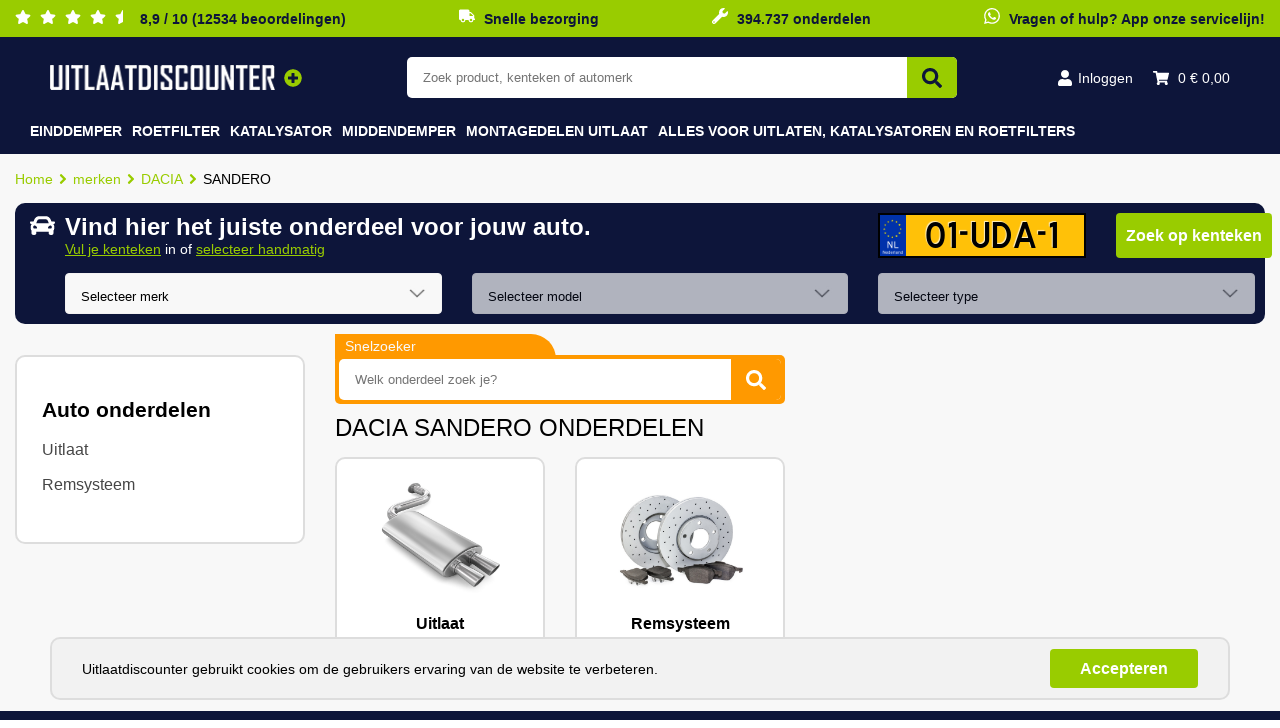

--- FILE ---
content_type: text/html; charset=utf-8
request_url: https://www.uitlaatdiscounter.nl/merken/dacia/sandero-3
body_size: 25209
content:

<!DOCTYPE html>
<html lang="nl-nl" xmlns="http://www.w3.org/1999/xhtml">
<head><title>
	Alle DACIA SANDERO  onderdelen vind je hier!
</title><meta charset="utf-8" /><meta http-equiv="X-UA-Compatible" content="IE=edge" /><meta id="meta_robot" name="robots" content="index,follow" /><meta name="viewport" content="width=device-width, initial-scale=1, user-scalable=yes" /><meta content="telephone=no" name="format-detection" /><link rel="shortcut icon" type="image/x-icon" href="/Resources/img/meta-icons/favicon.png" /><link id="aCanonical" rel="canonical" href="https://www.uitlaatdiscounter.nl/merken/dacia/sandero-3" />
    <!-- APPLE METATAGS -->
    <meta name="apple-mobile-web-app-capable" content="yes" /><meta name="apple-touch-fullscreen" content="yes" /><meta name="apple-mobile-web-app-status-bar-style" content="black" /><link href="/Resources/img/meta-icons/120x120.png" rel="apple-touch-icon" /><link href="/Resources/img/meta-icons/152x152.png" rel="apple-touch-icon" sizes="152x152" /><link href="/Resources/img/meta-icons/76x76.png" rel="apple-touch-icon" sizes="76x76" /><link href="/Resources/img/meta-icons/120x120.png" rel="apple-touch-icon" sizes="120x120" /><link href="/Resources/img/meta-icons/310x480.png" rel="apple-touch-startup-image" /><meta name="theme-color" content="#6f9c09" />
    <!-- WINDOWS PHONE METATAGS-->
    <meta name="msapplication-navbutton-color" content="#000000" /><meta name="msapplication-TileColor" content="#000000" /><meta name="msapplication-square70x70logo" content="/Resources/img/meta-icons/70x70.png" /><meta name="msapplication-square150x150logo" content="/Resources/img/meta-icons/150x150.png" /><meta name="msapplication-wide310x150logo" content="/Resources/img/meta-icons/310x150.png" /><meta name="msapplication-square310x310logo" content="/Resources/img/meta-icons/310x310.png" />
    <!-- TWITTER METATAGS -->
    <meta name="twitter:card" content="summary" /><meta name="twitter:image" content="/Resources/img/meta-icons/120x120.png" /><meta name="twitter:site" content="@UitlaatDiscount" /><meta name="twitter:creator" content="@UitlaatDiscount" /><meta name="facebook-domain-verification" content="1y5qiufel45cralrxiqfvsp1ltyhx9" />
    

        <script>
            var iVersion = 306;
        </script>
        

        
        
        <link rel="stylesheet" property="stylesheet" type="text/css" href="/Resources/bundels/master.min.css?v=306" />
        
        <!-- Google Tag Manager -->

        

        <script src="https://cdn.botpress.cloud/webchat/v3.3/inject.js"></script>
        <script  src="https://files.bpcontent.cloud/2025/10/06/11/20251006114040-8UXRGWKR.js" defer></script>
        <!-- Google Tag Manager -->
        <script>(function (w, d, s, l, i) {
                w[l] = w[l] || []; w[l].push({
                    'gtm.start':
                        new Date().getTime(), event: 'gtm.js'
                }); var f = d.getElementsByTagName(s)[0],
                    j = d.createElement(s), dl = l != 'dataLayer' ? '&l=' + l : ''; j.async = true; j.src =
                        'https://www.googletagmanager.com/gtm.js?id=' + i + dl; f.parentNode.insertBefore(j, f);
            })(window, document, 'script', 'dataLayer', 'GTM-KWZHJ3');</script>
        <!-- End Google Tag Manager -->

        

        <!-- End Google Tag Manager -->
    <meta property="og:image" content="https://www.uitlaatdiscounter.nl//Uploads/Editor/wiezijnwij.jpg" /><meta property="og:title" content="Alle DACIA SANDERO  onderdelen vind je hier!" /><meta property="og:description" content="Alle DACIA SANDERO  onderdelen vind je hier!" /><meta property="og:type" content="website" /><meta property="og:url" content="https://www.uitlaatdiscounter.nl/merken/dacia/sandero-3" /><meta property="og:site_name" content="https://www.uitlaatdiscounter.nl/" /><meta property="twitter:title" content="Alle DACIA SANDERO  onderdelen vind je hier!" /><meta property="twitter:description" content=">> Shop hier al je DACIA SANDERO  onderdelen snel en voordelig bij Uitlaatdiscounter.nl" /><meta name="description" content=">> Shop hier al je DACIA SANDERO  onderdelen snel en voordelig bij Uitlaatdiscounter.nl" /></head>
<body data-spy="scroll" data-target=".navbar" data-offset="100" class="">


    <!-- Google Tag Manager (noscript) -->
    <noscript>
        <iframe src="https://www.googletagmanager.com/ns.html?id=GTM-KWZHJ3"
            height="0" width="0" style="display: none; visibility: hidden"></iframe>
    </noscript>
    <!-- Google Tag Manager (noscript) -->
    
    <!-- End Google Tag Manager (noscript) -->
    <form method="post" action="./sandero-3" id="ctl01" class="divGlobalForm">
<div class="aspNetHidden">
<input type="hidden" name="__EVENTTARGET" id="__EVENTTARGET" value="" />
<input type="hidden" name="__EVENTARGUMENT" id="__EVENTARGUMENT" value="" />
<input type="hidden" name="__VIEWSTATE" id="__VIEWSTATE" value="4LHdaIvBRNsjyQTL6H1C1vlmu0+bClTEHi/yWYiovUhHjPsJrh9Xw74i/G7m0Vm+lGrMfE8JLEFS6SGy7kzkhnKakqQqnB8sL3djQSUpTf2zf6lx+UCU6sqgETC2yz81G/DnQCXrj1ASDloX1kSBqU2A32bNEfwi3Zcpx60hU2+Oub/oY6NE88ddH7varP2olyELW4W/MDgDlSLc93doKCqQfdx9CkoL7wVikz0a1uC6ogRJIHoHEL37wuTBuNhsag3dRvRjTlXEzsAT6UxH0WueXVxLCg4nChGeDiTyaE36CjOuMWP0PPdhMcBNFqeiJSyvIs1+4QvZ31bOrsgJzH9f3ESmIqeuZqNSz0HtcvCw1dxy/Chnu2pvPR3kXNbIL/[base64]/fZVQffle8rAWULyn2netG/75b5iTl2momTG7UU8yeXtxmYD9KjHlyYFTl3FFKYastMCv75fHCjqS1eOcj1lsidq9zXlENgHO31rIEvVbgmb6/BvrjL3Ly/Td1USc8xh7N5F5wai6At4H8FhvylDH/K2DZ3TpMRmKRcJKTdsw1EpyXBTxWL0aW6OPM0VOcV69Xrp68MXQNVOGB8BmB2Vt0mSF1+m5bazA2gF4mQYRn34EKcdCADpDMQbn9JWH3HDGsX2EhJ9UxjQc8gaV18SVqq9Dk0SLRemIQW8TXtMtCJXI2Iy67C6lPI9M05xtpChnfBf28E7Fzlks/0Sm8CH0WT0AQzaVEWy9YZut6s3rJWBzfmH9hXrmXt0hyuRJm01MF40bxxbim7Loa2dflRVFujFgQW6qtoB/PNyImLLinGKEg/4E03Y1D39Z/5tJZyM9gYCRLfnhYH8sZ/1tDtRQHS4ROJTn6g4+TrnBZT7u9pBqJKZuzwr/gS0a3npugLDp6mEUfqVDYEronZrX9NKH7EmFjdl84weEvfawwuO+Sze6/inMIqAMpMQB0YYRgT8RYVaiDJpWHrcY+upxGGGXxm0OltgaxUMLqnndvkQ5gnU7PULh3P48xR97pPgNUxV3kVhNVTMxMH+nWFomUx8/sg5dwu3SmCVUPYlhdkAIksi3LuhRn8qe5DYGpeQiL9lkIsd8BmPuLo6TD33yDzLs4F7e6vkK6k6BOXQP2pit+hsGVsWhbgbVSmBXQrLIMzNJ6OGrk1E5IFXttQSp0YhpcNxgIywA9NlYZu7dNE1xqs5+nszp//CgLfXe34PgXlzcds4mFT/cGcCgeZY0kLTj1AupkXYSLSIU2H5VF37g2WhauqklIoLN3whaPV7TW04d9azLuPaAGczQd6mgz5K+wFz8azxxGXVdlEOm6avgW0omwZQhSC+PkCZOBm01V4VFsUEnc/hTcWrC01pKgsOisBTpmcBRxiCADH1JvqkaLw0ztrIRWj0WFPyVSno9zYEQBkbX72qL9gp4MkPSBGiuf1pKf//vtPWuno8jvx0l3Qpizi0MSR2S+hnMT45uJcKF6t0JHucn3bC6VmJ/8o8qFAP4UEpGIXQwXKxG1MjahCRmHMdQt6qMjdOG5h+mqph82hFWcA+O2Gq8awE2UOsab1jhyOeQrCcwRKClPEapKQMApYePPWPJrZsthWgaO7ArO59IaaV/bBUoQX5qVXNleygcjeiEJ/neIPC7OVtXaguacAdQ35PdAZuAdsV6t0TCLgYs8qnKc+EWwLXxWvetqw4A6gQJ0LyPnLflrJOmZ92wF6xpRKgHmRrnEQ0pyLkWRt2WsgFgm9hW9qZ3r+gVgigZLucAsQ5undVZJrhDPQMq2Z/aJHVSR9tZ47LyqokXCqXRMPEAH19BbK+cGTIQP+c67yVboeDVnh1d8FEj/T1+lng2RLutAJGmb6UEhEmU/7HyGKG8VmpQwLoGwyLTKOdB4ubdtt0ksgxxtrsAnUSdr2udJwkE5JDUVRcsXh/r7/pHK7OmWzsJRnkhtpA8L8gSy8B2XnusELHdnjWTEQPUBKMS6/lQC7O3HxShBLqvqkz/pB+Oe0oB9BQK8ts2ZOxlPlzA/RfYOL0tgw5gsYbFLBmwQv6OL8ybkNxk74MAhU7QXcu7OX/0qItGWgOSIsGTCR2FwkSpucHTrH87ld+yS7pFe0GsKzYywsPK64gvBDCkixTKo0zK1TTUFdxFC+laxGbkfZNJsHoYAIw/zTiril7L7bR/VBe0XH6tl1nuejCsfN7tbxQ2e7ywhXuuDKioiCD6VjuSyko+b71Vi/deEO9Qm4LoXLXWrOsUCYVei313SmU+CDpD6QLcbGftx/hj6/[base64]/2P5PX41WT2QyWkHuV4rKGn4c25Dj1OCtWiCoDiXz9MZeDDpYoLtBO1NCFnfkzxeshkMMIJko3fRSK4scmeBxlqCDwhlMWobdqDfh4x/l+5itgzBFmNByL+c8U3QGQ352459p39AInq3jupJc2tqKr5r/[base64]/bQX+MFtnz1zNnosxDJ1TQOihK2Iey8GkqHGgjTZ2k4IBI05hdR+hyu44vFLW8YJiX4SPv/DMMtol6wXVxq8ceKZowxb4jhyaKHCXYkMqRpminMrXsAECXnhagdqdgeHZYYIe8uOuDVsgTA2yUjQumNLtaneBPk13Vk2BaW/MymAX7av+OLLABhNb3IxSYurJAI0O6/PrEhc49x7+be2DLhFFjbCY0KlmpqEuAiKKJJDq/l61FG1EV+j63rVDmHHyzzi6wAitKVZRXscbhM2vQk+0bgZt8FXlO1Xig6rPhwxe3luhwzKDE07LW6aW7tQckoQu9F4z96n0TnmkcdJ6jKTcFw/KaNcg0IkRWNax8l0u8sHam4Mk/K9GUCqQyk+gxhmx5irN6zJhIGGCo0RO6nlrr204hU/5LuVqiEBxz3THVLoPIV3VG+9JyOk3awR/s7bxFjeX0R6Aw2pEJzP7N67ucZQkPE79sz/cblX1jQ1enG3T8YHpnXXHHEHIsKQYbM/KS5GtCv/3a6KkHOTI0EWSNTWyR81ZRB6GAWvzaRn3v8IKZn5A3gh2CC+QafocwVdB6VPblRbg5Bab8jE0Ws0PyenBGVns88NvAiUQgtf9Ba1LaY8mDzXGi8XAkTLCMHUpW/3DCmeGUVqVrgAS4hh2Ete+phUnCfw+L/[base64]/vlzSxRXekEB87UtqKS8ugZwfgC/qltri8HwNeVgWmH9r88ONN28/xtMbvNkLtY1T1EWL0LQLIdqXtK7mXAipGsGr8JlJl/DGOtmLoMllWTLVXBe1jb9tYnGr4dxcE5dTiUoN7dEjD7TjdmJ3EOI7hk5UTTRiMUQQa5dY9FsEcrcCqqfnIwx/PrIu8O23nI22elgm01GvU1TuRxvTjq47IFnsMRA4gBMyqGga6sWI8pkjUGaitBBU/atepkv5aUJN7b9Bx0XdmWTM65gowZN7qSpC9YYWipFR5/PrmwfqdcPdxaSAK/uWSEVtHMV7EOlmCGDpc9zy2GSMdHGrJPVeCGvhqvqbbDTMf+giXVy2m+e0lOoAXNKWy3b47r/L4BlBHOIi6nwcH/3TNTA623qRG+OXs92FQoa7IOBotZJvB3ha9WXKpTnmAWvpcWoDBQPSwRNWmo+fFRO7BMqlxD88+RdP4vi0pUZ5QH6wNDghTM+D9n4wVG745CLwYNpOTNmyk1Xuoh9eDZmBeHsZxXHwuS7daQV61+vQfdeQwAdo8xRQKTcwQdI4PnPUsPFN9XhM3bwziERCi5/oz3p2reEC780xy668KwUIorFt5kSB7FXm9UvM7Ks2qw5A6DIr5Rg27Gv/M5YuW7p4u+Z4DASBIdkesXwtV+oODukgCoSm6kWFJ0j9piVdwP316/H/fb/[base64]/o9MqQAFRJfIjM11gq+z/+0zKkWseD3HxTuKm0cZ/yFKHAtRZOU+VmlFTNACWIQqvexsrhtYVJ2+75koTqdnhjBLie2BKOK/4VYvMlD5EVRFA7zNkPTaIR39Dx7JsxmI2gLED/RopE34V6geD5h/v8sEkwr3n7pg6J/iY2Wwws23cr+IgDZ8juuiU8kTq50MEScBUr3IIjreYyb9iBbVq42jEzkdJAyvb6dKPJ5WqOYA6lwi7FXiV4+fnbpMVVDjp5UuT1Z2FOS63OmGjyYgwGJL2PYm03S7ehUJIOAyrNtTdfv16yeGDFwNhoF5XNiUaMls+MIfjHqYgD+MVk+DANy4nzs+1PaKBgOytF/ddIxXeNd75WQgjh3fVCaCxn1OGxMl9ufDhbOi3uVUlgILyyxsLMz3uFBkmkExrvOXtOggFyW55bArqqGbvo1LCWNtwL4iLHTj3LtExCkNxv8Kdx5CDeMPSOpfwu8m746pfqhlh0uqyHAkEi4zglAhDU6rUmD/HGDwt0mNwYIBjyIyY7/QrYuXwVeAAaUOox0+38/giOc57dMa4S/PtVut4dKEM/cAab0Xjo2stmgjDBsJzQefVCQAYTnYi1oc4RZ9DeUriwDPr+lD8uTfflOTkj+w0L5ylm9//JHtmp5aQxjWc28zIGkM8F/y3bFzhahj2TzApxxgcC3xK/m1eCrS65HdQAu/xxwZ5MG2n+3rPzRVpxSdwM/KFheJyLBz+h07LW0/ov1yPhE0fhSlczBSE74M3VTPpHhoEXeSyTTh/IYIgyVQI9r7ylwuuRtjsED3FTIvbk1f4pTXfaz9qLO0J7b1e1z/pesTNFECOp7lw/[base64]/nfHqyhX06p3upoabQ5+uiD+kZtn82fyMtNHgS0VXqpDaazyj3x7kmOtCSQmmQURRDAv1lXd6e4K5chBcM8bL3KBv5f8ItSjQTSvi2OCoX1acxxD+lLcJwk4ZStSofEqXz6EcnV/cLHFnAYSPrkQYJ6sBoYl70zVfTXqxiD/ZOyxZR6SKm99PkY9Uesj3Oh2U98qZAg5SGLWMRyU4WQ7sax1Jkf7TFUdzOxf1qhsb0CViLqg7NpzP03+g99doJm99slbK0copG8g7LBRzDojTgOgZQYf4NJal3BHwtLZo1zWubg1bQb/xiAM2L9mzOHUWSiE4aFAhD4rKcSePfnR4ofwNEirDEoLwimHzkVyMBwzMvJlI+SG0GLQU1iY3dlVzVYBInxBxezElQysrCRd8f3XOfWgJeO+eH33ak/828amhP4Mpo43It3PO1lYWN7+YdBqCzF3twH87yY6+3vlYqERjFqgS2wDHzjjdZFm9mwlqENrC/APJapgMAiaHd2yh9cfTjUydAvPReYrkZDOf0z+PPih3uEzj42B5vVbApwZ+g1rl3ocOeD98Li7WcAB1ZAxDtA0aneVyrBKUP2IFX9S87nSWwm58x8WsbIG2stWy+FiLmHzmAypXE/n5RG/Eo2pnaXgLYdzifdQ6QgRIdrCorZRFqz/29X8WCwY/S2u0iz3cvLUoaNfLHoo7i8QmoEebhsGrucpKEjpDi/rhw0ojZCQAWKpBvV8eG7h7bFDmhjHHWSUz/GLi8gWRgYF9KKrCLpXuxoICu0Qh6kWx4P+tKPqcSD37fpObZcM8TB5q0pX19GiwjBtYhxMkbUWbCmwFfOJIQrrndPokNJ3C5IHH9T4RQ90ir4O8ghaCr+J11InmbSYYalQcrOXoRp3W0TylwkegJ8uDSsOL/INk/xr1I09dUiWnwxxvFaNWSeCNtwxBfNecd6tKUHhE/snf0wPIFwj+ooLra2HTlOYuPC2UrVB7VbhsVUhlLUC2L9r92tE7L+loGxT75W4/NXYr17DK+0oq4sSkKGFcJges345sYbTm7pvIcsWZwRkPwHwi0UgDMTOlLKkMvMkEOyACQ3pzlUeokJX9iSnEApGtXPcMGWkCZOUbl4y4vt/v3nTY2gJnQlGA3PHtzbZ2osgOKaWA4Cpjnv6UifI47xRrKDeVq83+rYHFedAq7HKkVhRlzGWmNpThjTCiWrOtRtxQHkestZqTG3MNYHBaR4HEQduMFEugPao/nvK93oBP8DAHGq/Rf8OJQvSI4/viql7DONVC5OWIIyNEZnStMxa7at2x/O8lZs64seHDT42PswzjwtpQKJM3KU0mi3kVTWlBp/7xQq4O80pZwDbJLRt0CzrEPscc1izjtCn1zvBInzelLSJNDPNNS8l3Sd7hphfqrNBdj2pnYVXMah49x2JLM4eAqeNgPGeVz14xcgq3shPBqerwNM+BSGOMzLOsiu+1gnxk8dEJTKDSCB1YTuq6fApT1QJCfD4IQKWN//USBDFYFFsM/XXEPgSCeU7cDdGH0XFZWkXVUGoEQo23qNQ98smZkafA54A7+odYgDX2MDGlhLxSe4MV8Bxa1PaFVNo68KsV+l9vrNyaVCjQ7AUPFqScvaFa9l2QDqrbWYXPNv3igIN0DO73t5qo0kkXatvNRQPonAj8S04/[base64]/tL0fI9fA1cPobrAVbU5Ly+M11vkj8EyrfithyES/aU7pXCuYu+iQ2tpk9tbnS3LzRDqPFVmTdpYXVudRLeQHrorE+axDz7RD956vdHBkT1dgOff7tLZw/xX6J9TJ0lqdzWh3FrOHVP5NN9PtX5s4AY+y760Esoz7nGv4uV9yLgQlNsQZeInM/kp+zBJD7lG5p0S8A3NwwhenX7vyvcJQBymzV/Ghz2xy8pupL74eFex+HEDU69bWcM1afC0kLFo5v5yJM7aqafZqEnSScOlmGixzZETHC3e8LRjSAIUiBslRncbyUXBbUtGQFv4SykjgaqXkzYXKUJAQmIb4Ok7TQILc7n7Ugu4cu0YpTxKXoh/637psgCO3ko/lJw1maUYrHwxYiZ+0AN476V0RzmyE0V5DPC0sOF8zqebj/lqrPn2OmwG87ScRckFscv9ulAWn/Ewhg+RSbkYpEu9ncHiwpdUnUlV8M/E17jQN4gQLP4BSXR972Nux0opFfqQRZIcP3CsGSUKXg99w23F1YPDuQh3nAiJ9nohVf5LEL+GJwsvfDeTLeRPw1GQAd33/aLdqNfUdKkjLoqYhJrrXT8OEzZpq+0vk4xi6jIOxEn4TCwkkOh3Cm4kHV0bT6yvHKc9yVgS8GEoUtjtR+3ydIvtWk2f07xhy/fSiC5K+BLm/PWCtLx8UvIAYi0RBQyoL3dAw2DlbCEmIMRg+fWqF0k/QOtcGcXFaM5RjPo8I4dLJbrG6TSq3JoOnb+BNhXmPkkutRrEp2WaGhuuLEbCp/[base64]/02503AmMiKEYlssKxbtk6+Dwn6z6kD9pd/c1G7ffqJbw+DPXDQfyyODeu3RY+cUee8RNeLNfDpSzv0i6+aoemjyVhDEQrTVuWio5ZyfeapF+0mSj0EdS9gtiOOmeiWVbUzZ/c4b0b04G8jO/Nc5s/EJzG9N8112RIkPtHUwAk2fYQCtVs9t6RWR30GEJfNWKpKRZSHEi8BdL30jXalZ3g9XPyO8PS0FHxkBAXvB0fuiJd+yQ3K8cl3CYgDQtN4pAIY0ew3ygH9xf2/jBAhhBaL26y30NO1O1D8mOk0RnckWT0NmoVW6msIBi9Qsr4F7Yg1ljBOz+8lgh/vsPg5DmIHykQpuVflOUWGanlobT3CgXkD1MeKC/6St4PSk0UgJvrh2GE+GGk5Q/UgW7bDhLtvO1UvZW+yQsPzXLmFXTLV9EKy9G9QkOpS4Lsrx0dhZhCYTcM44jOPQU7KAiIitDGnEBxY8rg8c5lxuJKYi12jtLlDNXSWTLguByYW9RAHKL0J/wA5eYAR1LTd1mckSZaL92eOOas5H4t3EUe+Ok7Y7lYZO1UXbGU443fs4wXhfISHygCeW1Q020bBZ2INBz7XltqnYl/qZXVsAKdT//HSRMTSHtr2/Ma0qaEXVa/EN+LR+ppVKAPsbuqJBo8Ie/[base64]/boLd9byexXB5tygvB6XHF7q0Yl68eQ2fOPLFbGXWl2o4r4FouCfbLUokPL5s1HMZ2tO0g091DPhcWdbvGpL+4oW2sJtYG00C4QAcunznJMwP4qWfOizRcZdPINH1yqOhXAAm2NkGSi04Z/Gny7BWtwKR7yK2duZd9NhX/a/GFz0Vfty2wUeF5gU3juECa4D2iq8kfpCcabS+DM6X7pr6v66743JD61TN4C5POEeGjT6ASo28m+TwPXlRJZkQwqJ4pUQTe7PNN9LQkC36c3N8O0TghKT8MDgYMYVG/yMT19sRwYZ1t1JEtKPPH62UNa23oKbFjJ3EjkH8mjSh9u3ao4Y9d6+yP+4Fls0Ayco3gLDEVE/eaAhIiu8a/FaTBaEapX3x1jxHZW0dikZToG3W+IMizw83nT6TPxqezXpH9ZhwdKr2JoRA49ObdIQvJZb2olSXM10AiOy8FlppuGvEGKNirZDzyfqiSa1hDNg8FMXLMcznhQ819LW5XEYQgKeBvJ9I77YGDmrD9gxsFiEVTnOKvGmHJ6v/ZUxIrdB9o7xITgDgOkGsFpofAbbRLnBDu5iDQaUvvQ8NkV5JDS1w5ZltUXUouxfmf1ZWMt9TPwsfv5moGCNe/YCmaI1Z48AQCz1RnwlAEsTybvOcYiGPoGPFwi8h8m2phbXFC7oG6bCnZIZdG1yRA/7MqM7WL1DH1vHYUfLrBG+FjUWTPKRGya5KDv+hvoXMzi00OC/VcKXBZe/U4mzAteU4d+pdGRJ/Ym3rSyuejy2wZFMnrvKaNI+JXazjHma9hryr3Sh/[base64]/4aJjMVT4VXxrG4ZJCRPUG+gHqgzDjU/LNrjmE/7L7bke+fwUDjbuPnBifwmfr5nIvAg76wfVQFgbRHIopZb3Wo51bXF6So/Oudjc7wimBrFD1LEFe9DTuvGZYBnAKFtCRfB1q/4W+9proFani/t+0sssl3M6voHUv3kZyAAHSfDc2fEv5sAsaadA2pTcA4jkFZGPGHXJDJaCDy06xSMDGSVuLuo9temI+q5XT2S0qeXUSSTZ+xriapMHikJ8q8CwIyPbtoNqGw9MXoGcqR+ZFTDITswW6PoI5DpZ3oUOCIIXAvwNLbyjR/JOmAMlbwNhv/tWu2IrGASO+vm+NppS+7bxBotsZyj07f1fOxdqyOfDRELJ8/AeQtvtvxcmjFTxYJ19/cs2DAgSk9q9dYX4skX0zxLkUfZ3NxX+KLCevAoAyt34HsFUtBE/P4oMMIJOit8Ndd4gA2N/e+8wuydzYnE38xd72p9Xehe3JcWu32MV2cd1swYKojmVXtjfjYjHOjCotouroiES5Rr5/pmM4gar2TKB/Om8eJndjxpi3KvCB1D0k9o9MkjuzfG7+5BRbYJs1DFK9DcDE7YD5En8Wr9lR1F6TKVI/4VkLa/Lhnsi5TsjzE5xFITGvW7ptwGHhp+9/e5lWliRTwn4B6l6PV9loSxP6a+OQFig3vwNwia9YREWlCmW0gL7qb17Uqjg11iorZ9iAAqazuXYmdu2D7p8GMUZFu9I6KOjm+GgC8GtcCfGNJ0iQ6+yUA9VGeCas7uk0gy6RRDG37cQKzauGfoR/[base64]/[base64]/KWBuv9Vdf3JBq0Sg7bPPrZ8SxAQz9dE6nb30fHePg9GhaSWrj/kdoIa+kINpBgVoVfBfh18mlCs7LmlPHLJc+25aiJrxpJg3ITed32XHoNK47nnWgvW92Xd2gdfWlb6u3rzoNyIK2OQ4U7rDD40+2utxCwg2MhYQPtF0rCPJBgRWC831Ls+Jf+oHK6Eq8pfeRt9m/hhhvAtgi0eobPAXB7cwstNq6yiXXQJa+pZ45dLpjwcKQefk1cT63Rn4Vc8fRSUeZm6nNh6QEtSKJwIMw1B516a53grIFOREIbtvIvWWXE8JUsuRVNlCbZ/B/HjhXMBoCPX7B7NlUa2527TYOKAd4qgkWnpSSfbulv1r9B4U+o3ienuhh7s9+BYgC2HYJPMvrIFfa+NPycvTIJNDC1qDw0OlVkBCc+v0ZkitcsvqurWpDGldLbTD/4AOYzkDNT1rUP/Jq3zJj7FelZkrJB98qQWjFv/IM0Ihy3Icmsbw9eZVjBHSY4pE9jElkKx3ksKwPgWY5GcCLfYZKKHSInxxA+vamsY2jtOf7QkI9OJTbdiic9FCZVeANmwC6lIodxZwZy01YeMQWYZrK56ZePf3B7Y1C9m+8Gy5HxSShotqlkCbaVN+g+pAj//IoXgt565j0lYgjIuQQvjL4F+88G/fdPU2lOVAX4lQiyC8IAEBUoN2WDO78BuSCpzG5kDbEVRp1Xy/9BvEaiBPuEcqqw6Wc7jwvXrBJo3h6G4TIi+IHTlGmqIaF4j2EbR/jZF4Mc8OiapCxwXOY4aSr8ZTKW8pXL/k9d7k5kWEcf7NhC1foFy5m8Eq18kFJ5DOU485TWy0MrDTvb+SNAteWKZLJoz+zal/TNHJiCJX9nGszETY54AfxvSYrqQTJ7xhZJp+iLlPbKJzzQEcFfJucFojC5EDDCMQV/zhXcBjroQKXfVcbcWUTtot3p0s1DvERbZ8aQGANxKhi426ErvKeJOsOvvdR72Q4pfM9PjIeQP3FgdJjTXx6EsWE8h4eIJbMzfBZ3XnD9WhFH+IOLy5hi4Iz4Z7HBt4zd7KiljC2+/eLQDohMe2uK5+0W2Ao25y9o9p/CHDrDrBfqwxch2Ac6FQXD8rlUX63/fRB9FRYW6OS7gdG8YyNgsa7ZwMGUprv+Jn8WmKllc0NSqrmZTkeI8MLyfMNPNLyH+2U4Yab2wngn4Cnf/9AUlKdeZNb3yND1nFzIDFD75HYkl7braMt9w6upR1Q1MV2NwZ8zpiT01gU6m63UuDZFlrpalzw9xC9Vmpcs0j+wijGrJePMAtGPAGE3cJHv7aM6i6aMvGE+kAcaYs6nO6u4fvxCkoBOfXFyw7x94hS+/1gSbpoxuvwtKpkCenzzR/mMh/TJaj2vhjb0utvbidkkhJLASVReBMG2f8G/SBSbPYGmB/2P5lPalWLcQCtCzTC3vPk5DZ2PSMYPMPmpFmRtWxZnl6uX4BlV5bTwZv6lHj+S891v7TjI30SxPChsYYjohiHfJBeO6XtS1K37X/WhyELZslpo6OjHWoVE4XSEU474md0XxJ2GrEMggWbBHPcJS2rccR6EoPlv8LbydAKKXz9QGp1WuqrKvlrUQQ3gte90QYJXtY77CdEVhC5OMHIspDB/vdSKUl51U1bjdEAuai6Zpa+4NxPmpMDZz167GagomvauZbJKw3E4OmjcgMXkNQgMsgSezu4xwaawRKts8npvE3JeJmrQGuVDOVDE0PAT2JB/W1Unq+IcmqqcYjfNvPhKI34Q9dcjPBkNNI+1/gRqWRxYrP/H+KhsFo6Brv3H4fhlCBFR8yQUA/3ii84kh4+fhKs6iP9qx10yqy7j8ypXClG+EYz4yYPkFg/reckk0l5ognhg4kz01TSQIHJq2I4VwfnaoNX38mxCnBs7TghUdwYUBbdsZD8Foj2nzkT/l96jXFyj2ZF/W52lVPxM1uscH3qZe51uZBvqYnIyNNwByoXYBoqA3VcuHDqBvJz+f/tM9SVpZfEmkFfHpj/lCWhCxuiwtjO8cGSPDOzaUx1H08/M51x3ctGzH4HBU7oT/1nn8/ShuDw16sw/C8jYVQ/drz7fM897HDJkps3RYo1T1d5KPt/mOoqU/CMiQrqIWy6HK4qWMCrkB9EHpXMJ7wTua+LEfS7l3RC2ZimzrU3HM5C7snWEKutBidaw1O7S4MPOHGuEvsGHGPZ/pA8KF6veSoyDGJ6PVgJiluWG4U78p8VnsxMZqN5gGlSbTxibSWKa7AhC9Pn/i2kfYF1xOa7MWcIrbUr7ttcnfyByRqrGEiUPtrWIoArOrkyJ1X3AQ45IhVIdUyubehcW1S0M/9GEzExlwogd79BCR1orGdsXKcRxIfCfO2s0nd7jn/EeyLlkk4R4xYyfNkDJAydeTu30kJXYw7cqi9aIsIZ9XU0IXG4IBRutMVvTbTXBw+uDeJoJk78FMfqXYc9eETGSPtKIJl84FIRRLgTYFhhwT/EuTiHdUn9lMEkvQoKh9x+tZPJfsBL3Yu/wQAM2btL6z3I8RDtMpSn3pLvoV8rP4SQkEBHrBCTkf6DcA3rTTtQwYZiNpu/YR2zrUTfQKbQVNc1IvWmdYKVNNRuUVFl491o7z/JTz+BHI+6rxEWTuIAm37+e706nszg5qoMF9G+1qfpQW35Wf2mx6VMh6iob/L0P/f8Tf31Hg9Ay7ijfBOwM01SjHjyhk8Ro/VUDKSDQ8pN7ZXPBdwcH9i4bLCCiB4ifAz/05XbeoTL3kRai89nOXbZom/3fsTHuIJCvKHgVoApaO+/vNP/g/gls5cy/t6Ji61EfUdKfa0vm9t2KxZ1ixRm32cXGUcW1Y/GtO4K8RMFFk587zIW6lDg4MAvMJrdc0KQvMRzTlitZr3Suz9AFfiAnBgxF8FZok9aq7+KlOYtidT1hKg97LwFTv8MlkdAs8SQlU+/oPsCpMVkufHs/B67Bnl8CLxQCGfqgsIxK1oUDmeN2xd9ncH8AlJcPYPADse4/QYcpCmMog==" />
</div>

<script type="text/javascript">
//<![CDATA[
var theForm = document.forms['ctl01'];
if (!theForm) {
    theForm = document.ctl01;
}
function __doPostBack(eventTarget, eventArgument) {
    if (!theForm.onsubmit || (theForm.onsubmit() != false)) {
        theForm.__EVENTTARGET.value = eventTarget;
        theForm.__EVENTARGUMENT.value = eventArgument;
        theForm.submit();
    }
}
//]]>
</script>


<div class="aspNetHidden">

	<input type="hidden" name="__VIEWSTATEGENERATOR" id="__VIEWSTATEGENERATOR" value="6038F985" />
	<input type="hidden" name="__EVENTVALIDATION" id="__EVENTVALIDATION" value="CU1+YR5D2K+malEwlPNcZbbgvs/87yyf/0NjJ1rj4QuuogMowxBv1CThffetFUtRHa/5GwmLoHheE8ZGd9r90HsMTw1N5KBBzO0yXILTX5/IDkgFzlL/G1Cht3xZMIw/hJhAatpC2FT2RpRNy+56L5zE+3rhIxZdSeoSyudi7FUtlaa22jOHcpKzm8bFR8z4+k+uf4B8AHMosdr05G0Py/rnw7AAcKION92OD9+UNrCkJOugZ2U4Y3MqYz9pAvkFCLvGtKAOTRPiDPdqL5byuuGR4CNnutzFnMPkN2XM91OC+PVSALvigSzZp3ulAzt1L3EAo0Mdx/gUbWCQNxWJ90DifUAVPW5SzOBewSo5/b3NeASXPxoWr6Ys2lgW+fB0xDS+YrwoBHCo19KOzuC3AEDDGr650raC3E7SMwoSjJ3jH7GU+5/prSZr/CQYawOU" />
</div>


        <div class="topheader">
            
            <div class="container-fluid custom">
                <ul class="usps">
                    <li>
                        <a href="https://www.feedbackcompany.com/nl-nl/reviews/uitlaatdiscounter-nl/" target="_blank">
                            <span class="stars">
                                <svg aria-hidden="true" focusable="false" data-prefix="fas" data-icon="star" role="img" xmlns="http://www.w3.org/2000/svg" viewBox="0 0 576 512" class="svg-inline--fa fa-star fa-w-18">
                                    <path fill="currentColor" d="M259.3 17.8L194 150.2 47.9 171.5c-26.2 3.8-36.7 36.1-17.7 54.6l105.7 103-25 145.5c-4.5 26.3 23.2 46 46.4 33.7L288 439.6l130.7 68.7c23.2 12.2 50.9-7.4 46.4-33.7l-25-145.5 105.7-103c19-18.5 8.5-50.8-17.7-54.6L382 150.2 316.7 17.8c-11.7-23.6-45.6-23.9-57.4 0z" class=""></path></svg>
                                <svg aria-hidden="true" focusable="false" data-prefix="fas" data-icon="star" role="img" xmlns="http://www.w3.org/2000/svg" viewBox="0 0 576 512" class="svg-inline--fa fa-star fa-w-18">
                                    <path fill="currentColor" d="M259.3 17.8L194 150.2 47.9 171.5c-26.2 3.8-36.7 36.1-17.7 54.6l105.7 103-25 145.5c-4.5 26.3 23.2 46 46.4 33.7L288 439.6l130.7 68.7c23.2 12.2 50.9-7.4 46.4-33.7l-25-145.5 105.7-103c19-18.5 8.5-50.8-17.7-54.6L382 150.2 316.7 17.8c-11.7-23.6-45.6-23.9-57.4 0z" class=""></path></svg>
                                <svg aria-hidden="true" focusable="false" data-prefix="fas" data-icon="star" role="img" xmlns="http://www.w3.org/2000/svg" viewBox="0 0 576 512" class="svg-inline--fa fa-star fa-w-18">
                                    <path fill="currentColor" d="M259.3 17.8L194 150.2 47.9 171.5c-26.2 3.8-36.7 36.1-17.7 54.6l105.7 103-25 145.5c-4.5 26.3 23.2 46 46.4 33.7L288 439.6l130.7 68.7c23.2 12.2 50.9-7.4 46.4-33.7l-25-145.5 105.7-103c19-18.5 8.5-50.8-17.7-54.6L382 150.2 316.7 17.8c-11.7-23.6-45.6-23.9-57.4 0z" class=""></path></svg>
                                <svg aria-hidden="true" focusable="false" data-prefix="fas" data-icon="star" role="img" xmlns="http://www.w3.org/2000/svg" viewBox="0 0 576 512" class="svg-inline--fa fa-star fa-w-18">
                                    <path fill="currentColor" d="M259.3 17.8L194 150.2 47.9 171.5c-26.2 3.8-36.7 36.1-17.7 54.6l105.7 103-25 145.5c-4.5 26.3 23.2 46 46.4 33.7L288 439.6l130.7 68.7c23.2 12.2 50.9-7.4 46.4-33.7l-25-145.5 105.7-103c19-18.5 8.5-50.8-17.7-54.6L382 150.2 316.7 17.8c-11.7-23.6-45.6-23.9-57.4 0z" class=""></path></svg>
                                <svg aria-hidden="true" focusable="false" data-prefix="fas" data-icon="star-half" role="img" xmlns="http://www.w3.org/2000/svg" viewBox="0 0 576 512" class="svg-inline--fa fa-star-half fa-w-18">
                                    <path fill="currentColor" d="M288 0c-11.4 0-22.8 5.9-28.7 17.8L194 150.2 47.9 171.4c-26.2 3.8-36.7 36.1-17.7 54.6l105.7 103-25 145.5c-4.5 26.1 23 46 46.4 33.7L288 439.6V0z" class=""></path></svg>
                            </span>
                            8,9
                            / 10
                               (12534
                            beoordelingen)
                        </a>
                    </li>
                    <li>
                        <svg aria-hidden="true" focusable="false" data-prefix="fas" data-icon="truck" role="img" xmlns="http://www.w3.org/2000/svg" viewBox="0 0 640 512" class="svg-inline--fa fa-truck fa-w-20">
                            <path fill="currentColor" d="M624 352h-16V243.9c0-12.7-5.1-24.9-14.1-33.9L494 110.1c-9-9-21.2-14.1-33.9-14.1H416V48c0-26.5-21.5-48-48-48H48C21.5 0 0 21.5 0 48v320c0 26.5 21.5 48 48 48h16c0 53 43 96 96 96s96-43 96-96h128c0 53 43 96 96 96s96-43 96-96h48c8.8 0 16-7.2 16-16v-32c0-8.8-7.2-16-16-16zM160 464c-26.5 0-48-21.5-48-48s21.5-48 48-48 48 21.5 48 48-21.5 48-48 48zm320 0c-26.5 0-48-21.5-48-48s21.5-48 48-48 48 21.5 48 48-21.5 48-48 48zm80-208H416V144h44.1l99.9 99.9V256z" class=""></path></svg>                                                                                                                                                                                                                                                                                                                                                                                                                                                                                                                                                                                                                                                                                                                                                                                                                                                                                                                                                                                                                                                                                                                                                                                                                                                                                                                            Snelle bezorging
                                        
                                        
                                        
                                        
                                        
                                        
                                        
                                        
                                        
                                        
                                        
                                        
                                        
                                        
                                        
                                        
                                        
                                        
                                        
                                        
                                        
                                        
                                        
                                        
                                        
                                        
                                        
                                        
                                        </li>
                    <li>
                        <svg aria-hidden="true" focusable="false" data-prefix="fas" data-icon="wrench" role="img" xmlns="http://www.w3.org/2000/svg" viewBox="0 0 512 512" class="svg-inline--fa fa-wrench fa-w-16">
                            <path fill="currentColor" d="M507.73 109.1c-2.24-9.03-13.54-12.09-20.12-5.51l-74.36 74.36-67.88-11.31-11.31-67.88 74.36-74.36c6.62-6.62 3.43-17.9-5.66-20.16-47.38-11.74-99.55.91-136.58 37.93-39.64 39.64-50.55 97.1-34.05 147.2L18.74 402.76c-24.99 24.99-24.99 65.51 0 90.5 24.99 24.99 65.51 24.99 90.5 0l213.21-213.21c50.12 16.71 107.47 5.68 147.37-34.22 37.07-37.07 49.7-89.32 37.91-136.73zM64 472c-13.25 0-24-10.75-24-24 0-13.26 10.75-24 24-24s24 10.74 24 24c0 13.25-10.75 24-24 24z" class=""></path></svg>
                                                                                                                                                                                                                                                                                                                                                                                                                                                                                                                                                                                                                                                                                                                                                                                                                                                                                                                                                                                                                                                                                                                                                                                                                                                                                                                                                    394.737 onderdelen
                                        
                                        
                                        
                                        
                                        
                                        
                                        
                                        
                                        
                                        
                                        
                                        
                                        
                                        
                                        
                                        
                                        
                                        
                                        
                                        
                                        
                                        
                                        
                                        
                                        
                                        
                                        
                                        
                                        </li>
                    <li class="JStoggleChat">
                        <svg width="24" height="24" viewBox="0 0 24 24">
                            <path fill="#fff" d="M.057 24l1.687-6.163a11.867 11.867 0 0 1-1.587-5.946C.16 5.335 5.495 0 12.05 0a11.817 11.817 0 0 1 8.413 3.488 11.824 11.824 0 0 1 3.48 8.414c-.003 6.557-5.338 11.892-11.893 11.892a11.9 11.9 0 0 1-5.688-1.448L.057 24zm6.597-3.807c1.676.995 3.276 1.591 5.392 1.592 5.448 0 9.886-4.434 9.889-9.885.002-5.462-4.415-9.89-9.881-9.892-5.452 0-9.887 4.434-9.889 9.884-.001 2.225.651 3.891 1.746 5.634l-.999 3.648 3.742-.981zm11.387-5.464c-.074-.124-.272-.198-.57-.347-.297-.149-1.758-.868-2.031-.967-.272-.099-.47-.149-.669.149-.198.297-.768.967-.941 1.165-.173.198-.347.223-.644.074-.297-.149-1.255-.462-2.39-1.475-.883-.788-1.48-1.761-1.653-2.059-.173-.297-.018-.458.13-.606.134-.133.297-.347.446-.521.151-.172.2-.296.3-.495.099-.198.05-.372-.025-.521-.075-.148-.669-1.611-.916-2.206-.242-.579-.487-.501-.669-.51l-.57-.01c-.198 0-.52.074-.792.372s-1.04 1.016-1.04 2.479 1.065 2.876 1.213 3.074c.149.198 2.095 3.2 5.076 4.487.709.306 1.263.489 1.694.626.712.226 1.36.194 1.872.118.571-.085 1.758-.719 2.006-1.413.248-.695.248-1.29.173-1.414z"></path>
                        </svg>Vragen of hulp? App onze servicelijn!</li>
                </ul>
            </div>
        </div>
        <header id="menu">
            <div class="menu-middle">
                <div class="container-fluid custom">
                    <div class="wrapper">
                        <a href="/" id="aLogo" class="logo">
                            <img src="/Resources/img/new_logo.png" alt="Logo UD Autoparts" width="225" height="25" />
                            <span>
                                <svg xmlns="http://www.w3.org/2000/svg" viewBox="0 0 512 512">
                                    <path fill="currentColor" d="M256 8C119 8 8 119 8 256s111 248 248 248 248-111 248-248S393 8 256 8zm144 276c0 6.6-5.4 12-12 12h-92v92c0 6.6-5.4 12-12 12h-56c-6.6 0-12-5.4-12-12v-92h-92c-6.6 0-12-5.4-12-12v-56c0-6.6 5.4-12 12-12h92v-92c0-6.6 5.4-12 12-12h56c6.6 0 12 5.4 12 12v92h92c6.6 0 12 5.4 12 12v56z" class=""></path></svg></span>
                        </a>
                        <div class="search">
                            <div class="form-group">
                                <a onclick="return isSearchValid();" id="btnSearch" class="btn-search" aria-label="Zoekopdracht uitvoeren" UseSubmitBehavior="False" href="javascript:__doPostBack(&#39;ctl00$btnSearch&#39;,&#39;&#39;)">
                                    <svg aria-hidden="true" class="normal-svg" focusable="false" data-prefix="fas" data-icon="search" role="img" xmlns="http://www.w3.org/2000/svg" viewBox="0 0 512 512" class="svg-inline--fa fa-search fa-w-16"><path fill="currentColor" d="M505 442.7L405.3 343c-4.5-4.5-10.6-7-17-7H372c27.6-35.3 44-79.7 44-128C416 93.1 322.9 0 208 0S0 93.1 0 208s93.1 208 208 208c48.3 0 92.7-16.4 128-44v16.3c0 6.4 2.5 12.5 7 17l99.7 99.7c9.4 9.4 24.6 9.4 33.9 0l28.3-28.3c9.4-9.4 9.4-24.6.1-34zM208 336c-70.7 0-128-57.2-128-128 0-70.7 57.2-128 128-128 70.7 0 128 57.2 128 128 0 70.7-57.2 128-128 128z" class=""></path></svg>
                                    <svg xmlns="http://www.w3.org/2000/svg" viewBox="0 0 512 512" class="loading-svg"><path d="M304 48C304 74.51 282.5 96 256 96C229.5 96 208 74.51 208 48C208 21.49 229.5 0 256 0C282.5 0 304 21.49 304 48zM304 464C304 490.5 282.5 512 256 512C229.5 512 208 490.5 208 464C208 437.5 229.5 416 256 416C282.5 416 304 437.5 304 464zM0 256C0 229.5 21.49 208 48 208C74.51 208 96 229.5 96 256C96 282.5 74.51 304 48 304C21.49 304 0 282.5 0 256zM512 256C512 282.5 490.5 304 464 304C437.5 304 416 282.5 416 256C416 229.5 437.5 208 464 208C490.5 208 512 229.5 512 256zM74.98 437C56.23 418.3 56.23 387.9 74.98 369.1C93.73 350.4 124.1 350.4 142.9 369.1C161.6 387.9 161.6 418.3 142.9 437C124.1 455.8 93.73 455.8 74.98 437V437zM142.9 142.9C124.1 161.6 93.73 161.6 74.98 142.9C56.24 124.1 56.24 93.73 74.98 74.98C93.73 56.23 124.1 56.23 142.9 74.98C161.6 93.73 161.6 124.1 142.9 142.9zM369.1 369.1C387.9 350.4 418.3 350.4 437 369.1C455.8 387.9 455.8 418.3 437 437C418.3 455.8 387.9 455.8 369.1 437C350.4 418.3 350.4 387.9 369.1 369.1V369.1z"/></svg>

                                </a>
                                <input name="ctl00$txtSearch1" type="text" id="txtSearch1" class="form-control view-placeholder" data-enter-trigger="#btnSearch" placeholder="Zoek product, kenteken of automerk " />
                                <div class="ui-autocomplete suggestions searchresults">
                                    <div class="search-results">
                                    </div>
                                </div>

                                <div class=" search-results loading-search ">
                                    <div class="inner">
                                        We zijn bezig met je zoekopdracht...
                                    </div>
                                </div>
                                <i class="fas fa-times js-RemoveSearch close-search hidden"></i>
                            </div>

                        </div>
                        <div class="right">
                            
                            <a href="/inloggen" id="aLogin" class="login menu-icon">
                                <svg aria-hidden="true" focusable="false" data-prefix="fas" data-icon="user" role="img" xmlns="http://www.w3.org/2000/svg" viewBox="0 0 448 512" class="svg-inline--fa fa-user fa-w-14">
                                    <path fill="currentColor" d="M224 256c70.7 0 128-57.3 128-128S294.7 0 224 0 96 57.3 96 128s57.3 128 128 128zm89.6 32h-16.7c-22.2 10.2-46.9 16-72.9 16s-50.6-5.8-72.9-16h-16.7C60.2 288 0 348.2 0 422.4V464c0 26.5 21.5 48 48 48h352c26.5 0 48-21.5 48-48v-41.6c0-74.2-60.2-134.4-134.4-134.4z" class=""></path></svg><span id="txtLogin">Inloggen</span>
                            </a>
                            
                            <a href="/winkelwagen" class="menu-icon JSbag">
                                <svg aria-hidden="true" focusable="false" data-prefix="fas" data-icon="shopping-cart" role="img" xmlns="http://www.w3.org/2000/svg" viewBox="0 0 576 512" class="svg-inline--fa fa-shopping-cart fa-w-18">
                                    <path fill="currentColor" d="M528.12 301.319l47.273-208C578.806 78.301 567.391 64 551.99 64H159.208l-9.166-44.81C147.758 8.021 137.93 0 126.529 0H24C10.745 0 0 10.745 0 24v16c0 13.255 10.745 24 24 24h69.883l70.248 343.435C147.325 417.1 136 435.222 136 456c0 30.928 25.072 56 56 56s56-25.072 56-56c0-15.674-6.447-29.835-16.824-40h209.647C430.447 426.165 424 440.326 424 456c0 30.928 25.072 56 56 56s56-25.072 56-56c0-22.172-12.888-41.332-31.579-50.405l5.517-24.276c3.413-15.018-8.002-29.319-23.403-29.319H218.117l-6.545-32h293.145c11.206 0 20.92-7.754 23.403-18.681z" class=""></path></svg>
                                <span class="spanCountProducts qty">
                                    
                                </span>
                                &euro; <span class="spanTotalProducts">
                                    0,00</span>
                            </a>
                        </div>
                        <div class="hamburger">
                            <div class="inner">
                                <div id="nav-icon2">
                                    <span></span>
                                    <span></span>
                                    <span></span>
                                    <span></span>
                                    <span></span>
                                    <span></span>
                                </div>
                            </div>
                        </div>
                    </div>
                </div>
            </div>

            <div id="menuItems" class="menu-items">
                <div class="container-fluid custom holder">
                    <div class="custom-nav">
                        <div class="mobile-show">
                            <div class="title">Menu</div>

                            <div class="hamburger">
                                <div class="inner">
                                    <div id="nav-icon2">
                                        <span></span>
                                        <span></span>
                                        <span></span>
                                        <span></span>
                                        <span></span>
                                        <span></span>
                                    </div>
                                </div>
                            </div>
                        </div>

                        <nav class="offcanvas-menu">
                            <ul id="aNavitems" class="menu">
                                
                                
    
    <li class="li-head">
        <a href="/uitlaat/demper/dacia/sandero-3" class="dropDown" >Einddemper</a>
        <span class="sub-menu-toggle"></span>
        
    </li>
    
    
    
    <li class="li-head">
        <a href="/uitlaat/roetfilter/dacia/sandero-3" class="dropDown" >Roetfilter</a>
        <span class="sub-menu-toggle"></span>
        
    </li>
    
    
    
    <li class="li-head">
        <a href="/uitlaat/katalysator/dacia/sandero-3" class="dropDown" >Katalysator</a>
        <span class="sub-menu-toggle"></span>
        
    </li>
    
    
    
    <li class="li-head">
        <a href="/uitlaat/middendemper/dacia/sandero-3" class="dropDown" >Middendemper</a>
        <span class="sub-menu-toggle"></span>
        
    </li>
    
    
    
    <li class="li-head">
        <a href="/uitlaat/montagedelen/dacia/sandero-3" class="dropDown" >Montagedelen uitlaat</a>
        <span class="sub-menu-toggle"></span>
        
    </li>
    
    


                                

                                <li id="liFirst" class="li-head">
                                    <a href="/uitlaat" id="a1" class="JS-KeuzehulpMenu">Alles voor Uitlaten, katalysatoren en roetfilters
                                        <svg xmlns="http://www.w3.org/2000/svg" viewBox="0 0 512 512">
                                            <path fill="currentColor" d="M504 256c0 137-111 248-248 248S8 393 8 256 119 8 256 8s248 111 248 248zm-143.6-28.9L288 302.6V120c0-13.3-10.7-24-24-24h-16c-13.3 0-24 10.7-24 24v182.6l-72.4-75.5c-9.3-9.7-24.8-9.9-34.3-.4l-10.9 11c-9.4 9.4-9.4 24.6 0 33.9L239 404.3c9.4 9.4 24.6 9.4 33.9 0l132.7-132.7c9.4-9.4 9.4-24.6 0-33.9l-10.9-11c-9.5-9.5-25-9.3-34.3.4z" class=""></path></svg>
                                    </a>
                                    <span class="sub-menu-toggle"></span>
                                    
                                </li>
                                

                                
                            </ul>
                        </nav>
                    </div>
                </div>
            </div>
        </header>

        <main>
            <section id="carSelector" class="types">
                <div class="container-fluid custom">
                    <div id="divRow" class="row">
                        
                        <div id="divColumn" class="col-12">
                            <div id="breadcrumbsWrapper" class="breadcrumb-wrapper">
                                <ul class="breadcrumbs" itemscope itemtype="http://schema.org/BreadcrumbList">
                                    <li itemprop='itemListElement' itemscope itemtype='http://schema.org/ListItem'><a itemprop='item' typeof='WebPage' href='https://www.uitlaatdiscounter.nl/'><span itemprop='name'>Home</span></a><meta itemprop='position' content='1'></li><li itemprop='itemListElement' itemscope itemtype='http://schema.org/ListItem'> <a itemprop='item' typeof='WebPage' href='https://www.uitlaatdiscounter.nl/merken'><span itemprop='name'>merken</span></a><meta itemprop='position' content='2'></li><li itemprop='itemListElement' itemscope itemtype='http://schema.org/ListItem'> <a itemprop='item' typeof='WebPage' href='https://www.uitlaatdiscounter.nl/merken/dacia'><span itemprop='name'>DACIA</span></a><meta itemprop='position' content='3'></li><li itemprop='itemListElement' itemscope itemtype='http://schema.org/ListItem'><span itemprop='name'>SANDERO</span><meta itemprop='position' content='4'></li>
                                </ul>
                            </div>
                            <div id="searchParts" class="search-parts">
                                <div class="show-selected">
                                    <div class="type-selected">
                                        <b>De door jou ingevoerde auto:</b>
                                        <svg xmlns="http://www.w3.org/2000/svg" viewBox="0 0 512 512">
                                            <path fill="currentColor" d="M499.99 176h-59.87l-16.64-41.6C406.38 91.63 365.57 64 319.5 64h-127c-46.06 0-86.88 27.63-103.99 70.4L71.87 176H12.01C4.2 176-1.53 183.34.37 190.91l6 24C7.7 220.25 12.5 224 18.01 224h20.07C24.65 235.73 16 252.78 16 272v48c0 16.12 6.16 30.67 16 41.93V416c0 17.67 14.33 32 32 32h32c17.67 0 32-14.33 32-32v-32h256v32c0 17.67 14.33 32 32 32h32c17.67 0 32-14.33 32-32v-54.07c9.84-11.25 16-25.8 16-41.93v-48c0-19.22-8.65-36.27-22.07-48H494c5.51 0 10.31-3.75 11.64-9.09l6-24c1.89-7.57-3.84-14.91-11.65-14.91zm-352.06-17.83c7.29-18.22 24.94-30.17 44.57-30.17h127c19.63 0 37.28 11.95 44.57 30.17L384 208H128l19.93-49.83zM96 319.8c-19.2 0-32-12.76-32-31.9S76.8 256 96 256s48 28.71 48 47.85-28.8 15.95-48 15.95zm320 0c-19.2 0-48 3.19-48-15.95S396.8 256 416 256s32 12.76 32 31.9-12.8 31.9-32 31.9z" class=""></path></svg>
                                        <span class="JS-Merk">Merk</span> <span class="JS-Model">Model</span> | <span class="JS-Type">Type</span>
                                    </div>
                                    <div class="right">
                                        <a href="#" class="JS-ChangeType">Model of type aanpassen</a> |
                                        <span data-reset-car>Auto wissen</span>
                                    </div>
                                </div>
                                <div class="row wrapper">
                                    <div class="col-sm-8">
                                        <div class="title-searchbar">
                                            <svg xmlns="http://www.w3.org/2000/svg" viewBox="0 0 512 512">
                                                <path fill="currentColor" d="M499.99 176h-59.87l-16.64-41.6C406.38 91.63 365.57 64 319.5 64h-127c-46.06 0-86.88 27.63-103.99 70.4L71.87 176H12.01C4.2 176-1.53 183.34.37 190.91l6 24C7.7 220.25 12.5 224 18.01 224h20.07C24.65 235.73 16 252.78 16 272v48c0 16.12 6.16 30.67 16 41.93V416c0 17.67 14.33 32 32 32h32c17.67 0 32-14.33 32-32v-32h256v32c0 17.67 14.33 32 32 32h32c17.67 0 32-14.33 32-32v-54.07c9.84-11.25 16-25.8 16-41.93v-48c0-19.22-8.65-36.27-22.07-48H494c5.51 0 10.31-3.75 11.64-9.09l6-24c1.89-7.57-3.84-14.91-11.65-14.91zm-352.06-17.83c7.29-18.22 24.94-30.17 44.57-30.17h127c19.63 0 37.28 11.95 44.57 30.17L384 208H128l19.93-49.83zM96 319.8c-19.2 0-32-12.76-32-31.9S76.8 256 96 256s48 28.71 48 47.85-28.8 15.95-48 15.95zm320 0c-19.2 0-48 3.19-48-15.95S396.8 256 416 256s32 12.76 32 31.9-12.8 31.9-32 31.9z" class=""></path></svg>
                                            <b>Vind hier het juiste onderdeel voor jouw auto. <i>
                                                <label for="txt_Kenteken">Vul je kenteken</label>
                                                in of <b class="JSToggleManual">selecteer handmatig</b></i></b>
                                        </div>
                                    </div>
                                    <div class="col-lg-4">
                                        
                                        <div class="row">
                                            <div class="col-sm-7 col-6">
                                                <div class="form-group inline">
                                                    <input name="ctl00$txt_Kenteken" type="text" maxlength="8" id="txt_Kenteken" class="form-control license-formatting" placeholder="01-UDA-1" />
                                                </div>
                                            </div>
                                            <div class="col-sm-5 col-6">
                                                <a onclick="return validateKenteken();" id="btn_KentekenOpzoeken" UseSubmitBehavior="False" class="btn-default loading-button" href="javascript:__doPostBack(&#39;ctl00$btn_KentekenOpzoeken&#39;,&#39;&#39;)">
                                                    <span>Zoek op kenteken</span>
                                                    <div class="svg-wrapper">
                                                         <svg aria-hidden="true" focusable="false" data-prefix="fas" data-icon="spinner" role="img" xmlns="http://www.w3.org/2000/svg" viewBox="0 0 512 512" ><path fill="currentColor" d="M304 48c0 26.51-21.49 48-48 48s-48-21.49-48-48 21.49-48 48-48 48 21.49 48 48zm-48 368c-26.51 0-48 21.49-48 48s21.49 48 48 48 48-21.49 48-48-21.49-48-48-48zm208-208c-26.51 0-48 21.49-48 48s21.49 48 48 48 48-21.49 48-48-21.49-48-48-48zM96 256c0-26.51-21.49-48-48-48S0 229.49 0 256s21.49 48 48 48 48-21.49 48-48zm12.922 99.078c-26.51 0-48 21.49-48 48s21.49 48 48 48 48-21.49 48-48c0-26.509-21.491-48-48-48zm294.156 0c-26.51 0-48 21.49-48 48s21.49 48 48 48 48-21.49 48-48c0-26.509-21.49-48-48-48zM108.922 60.922c-26.51 0-48 21.49-48 48s21.49 48 48 48 48-21.49 48-48-21.491-48-48-48z" class=""></path></svg>
                                                    </div>
                                                   
                                                </a>
                                            </div>
                                            
                                        </div>
                                    </div>
                                    <div class="col-lg-12">
                                        
                                        <div class="row height-collapse">
                                            <div class="col-lg col-sm-4">
                                                <div class="form-group">
                                                    <select id="selectManu" class="form-control">
                                                        <option selected disabled>Selecteer merk</option>
                                                        
                                                                <optgroup label="Merken">
                                                            
                                                                <option  value="2">ALFA ROMEO</option>
                                                            
                                                                <option  value="5">AUDI</option>
                                                            
                                                                <option  value="16">BMW</option>
                                                            
                                                                <option  value="138">CHEVROLET</option>
                                                            
                                                                <option  value="20">CHRYSLER</option>
                                                            
                                                                <option  value="21">CITROËN</option>
                                                            
                                                                <option  value="139">DACIA</option>
                                                            
                                                                <option  value="185">DAEWOO</option>
                                                            
                                                                <option  value="25">DAIHATSU</option>
                                                            
                                                                <option  value="35">Fiat</option>
                                                            
                                                                <option  value="36">FORD</option>
                                                            
                                                                <option  value="45">HONDA</option>
                                                            
                                                                <option  value="183">HYUNDAI</option>
                                                            
                                                                <option  value="54">ISUZU</option>
                                                            
                                                                <option  value="55">IVECO</option>
                                                            
                                                                <option  value="56">JAGUAR</option>
                                                            
                                                                <option  value="882">JEEP</option>
                                                            
                                                                <option  value="184">KIA</option>
                                                            
                                                                <option  value="63">LADA</option>
                                                            
                                                                <option  value="64">LANCIA</option>
                                                            
                                                                <option  value="1820">LAND ROVER</option>
                                                            
                                                                <option  value="842">LEXUS</option>
                                                            
                                                                <option  value="72">MAZDA</option>
                                                            
                                                                <option  value="74">MERCEDES-BENZ</option>
                                                            
                                                                <option  value="75">MG</option>
                                                            
                                                                <option  value="1523">MINI</option>
                                                            
                                                                <option  value="77">MITSUBISHI</option>
                                                            
                                                                <option  value="80">NISSAN</option>
                                                            
                                                                <option  value="84">OPEL</option>
                                                            
                                                                <option  value="88">PEUGEOT</option>
                                                            
                                                                <option  value="92">PORSCHE</option>
                                                            
                                                                <option  value="93">RENAULT</option>
                                                            
                                                                <option  value="95">ROVER</option>
                                                            
                                                                <option  value="99">SAAB</option>
                                                            
                                                                <option  value="104">SEAT</option>
                                                            
                                                                <option  value="106">SKODA</option>
                                                            
                                                                <option  value="1138">SMART</option>
                                                            
                                                                <option  value="175">SSANGYONG</option>
                                                            
                                                                <option  value="107">SUBARU</option>
                                                            
                                                                <option  value="109">SUZUKI</option>
                                                            
                                                                <option  value="111">TOYOTA</option>
                                                            
                                                                <option  value="120">VOLVO</option>
                                                            
                                                                <option  value="121">VW</option>
                                                            
                                                                </optgroup>
                                                            
                                                    </select>
                                                </div>
                                            </div>
                                            <div class="col-lg col-sm-4">
                                                <div class="form-group">
                                                    <select id="selectModel"  disabled  class="form-control">
                                                        <option selected disabled>Selecteer model</option>
                                                        
                                                    </select>
                                                </div>
                                            </div>
                                            <div class="col-lg col-sm-4">
                                                <div class="form-group">
                                                    <select id="selectType"  disabled  class="form-control">
                                                        <option selected disabled>Selecteer type</option>
                                                        
                                                    </select>
                                                </div>
                                            </div>
                                        </div>
                                    </div>
                                </div>
                                <span id="lbl_MerkModelType"></span>
                            </div>
                        </div>
                    </div>
                </div>
            </section>

            
    <section class="types section-temp">
        <div class="container-fluid custom">
            <div class="row">
                <div class="col-12">
                    <div class="breadcrumb-wrapper">
                        
                    </div>
                </div>
                <div class="col-lg-3">
               
                    <div class="cats big">
                        <b>Auto onderdelen</b>
                        
                                <div id="divCatItem">
                                    <a href="../../uitlaat/dacia/sandero-3" id="aLink">
                                        Uitlaat
                                    </a>
                                </div>
                            
                                <div id="divCatItem">
                                    <a href="../../remsysteem/dacia/sandero-3" id="aLink">
                                        Remsysteem
                                    </a>
                                </div>
                            
                    </div>

                </div>
                <div class="col-lg-9">
                    <div class="row">
                        <div class="col-sm-12 order-sm-1">
                                     <div class="search ">
                        <div class="form-group">
                            <label>Snelzoeker</label>
                            <a onclick="return isSearchValid();" id="btnSearch" class="btn-search" UseSubmitBehavior="False" href="javascript:__doPostBack(&#39;ctl00$ContentPlaceHolder1$btnSearch&#39;,&#39;&#39;)">
                                    <svg aria-hidden="true" class="normal-svg" focusable="false" data-prefix="fas" data-icon="search" role="img" xmlns="http://www.w3.org/2000/svg" viewBox="0 0 512 512" class="svg-inline--fa fa-search fa-w-16"><path fill="currentColor" d="M505 442.7L405.3 343c-4.5-4.5-10.6-7-17-7H372c27.6-35.3 44-79.7 44-128C416 93.1 322.9 0 208 0S0 93.1 0 208s93.1 208 208 208c48.3 0 92.7-16.4 128-44v16.3c0 6.4 2.5 12.5 7 17l99.7 99.7c9.4 9.4 24.6 9.4 33.9 0l28.3-28.3c9.4-9.4 9.4-24.6.1-34zM208 336c-70.7 0-128-57.2-128-128 0-70.7 57.2-128 128-128 70.7 0 128 57.2 128 128 0 70.7-57.2 128-128 128z" class=""></path></svg>
                                    <svg xmlns="http://www.w3.org/2000/svg" viewBox="0 0 512 512" class="loading-svg"><path d="M304 48C304 74.51 282.5 96 256 96C229.5 96 208 74.51 208 48C208 21.49 229.5 0 256 0C282.5 0 304 21.49 304 48zM304 464C304 490.5 282.5 512 256 512C229.5 512 208 490.5 208 464C208 437.5 229.5 416 256 416C282.5 416 304 437.5 304 464zM0 256C0 229.5 21.49 208 48 208C74.51 208 96 229.5 96 256C96 282.5 74.51 304 48 304C21.49 304 0 282.5 0 256zM512 256C512 282.5 490.5 304 464 304C437.5 304 416 282.5 416 256C416 229.5 437.5 208 464 208C490.5 208 512 229.5 512 256zM74.98 437C56.23 418.3 56.23 387.9 74.98 369.1C93.73 350.4 124.1 350.4 142.9 369.1C161.6 387.9 161.6 418.3 142.9 437C124.1 455.8 93.73 455.8 74.98 437V437zM142.9 142.9C124.1 161.6 93.73 161.6 74.98 142.9C56.24 124.1 56.24 93.73 74.98 74.98C93.73 56.23 124.1 56.23 142.9 74.98C161.6 93.73 161.6 124.1 142.9 142.9zM369.1 369.1C387.9 350.4 418.3 350.4 437 369.1C455.8 387.9 455.8 418.3 437 437C418.3 455.8 387.9 455.8 369.1 437C350.4 418.3 350.4 387.9 369.1 369.1V369.1z"/></svg>

                            </a>
                            <input name="ctl00$ContentPlaceHolder1$txtSearch1" type="text" id="txtSearch1" class="form-control view-placeholder cat-search subpage" data-enter-trigger="#btnSearch" placeholder="Welk onderdeel zoek je?" data-custom-suffix="dacia/sandero-3" />
                            <div class="ui-autocomplete suggestions searchresults ">
                                <div class="search-results all">
                                </div>
                            </div>

                            <div class="search-results loading-search ">
                                <div class="inner">
                                    We zijn bezig met je zoekopdracht...
                                </div>
                            </div>
                            <svg xmlns="http://www.w3.org/2000/svg" viewBox="0 0 352 512" class="js-RemoveSearch close-search hidden">
                                <path d="M242.72 256l100.07-100.07c12.28-12.28 12.28-32.19 0-44.48l-22.24-22.24c-12.28-12.28-32.19-12.28-44.48 0L176 189.28 75.93 89.21c-12.28-12.28-32.19-12.28-44.48 0L9.21 111.45c-12.28 12.28-12.28 32.19 0 44.48L109.28 256 9.21 356.07c-12.28 12.28-12.28 32.19 0 44.48l22.24 22.24c12.28 12.28 32.2 12.28 44.48 0L176 322.72l100.07 100.07c12.28 12.28 32.2 12.28 44.48 0l22.24-22.24c12.28-12.28 12.28-32.19 0-44.48L242.72 256z" />
                            </svg>
                        </div>

                    </div>

                            <div class="title">
                                
                                <h1 id="siteHeading">
                                    DACIA
                                    SANDERO
                                    
                                    ONDERDELEN
                                </h1>
                                
                            </div>

                            <div class="description ">
                                <div class="inner-content">
                                    <div>
                                        
                                    </div>
                                </div>
                                
                            </div>
                        </div>
                    </div>

                    
                    <div class="brands-types">
                        <div class="row">
                            
                                    <div id="divColItem" class="col-xl-3 col-sm-6 col-lg-4">
                                        <a href="../../uitlaat/dacia/sandero-3" id="aLink">
                                            <div class="img-wrapper">
                                                <img src="https://www.uitlaatdiscounter.nl/Uploads/Images/Small/6a544f3a-d807-4cf2-b39c-65a5678f6ca9uitlaat.jpeg" id="imgThumb" alt="Uitlaat" />
                                            </div>
                                            <div class="mob">
                                                <div class="titles">
                                                    Uitlaat
                                                </div>
                                                <div class="stock">
                                                    7
                                                    Artikelen
                                                </div>
                                            </div>
                                        </a>
                                    </div>
                                
                                    <div id="divColItem" class="col-xl-3 col-sm-6 col-lg-4">
                                        <a href="../../remsysteem/dacia/sandero-3" id="aLink">
                                            <div class="img-wrapper">
                                                <img src="https://www.uitlaatdiscounter.nl/Uploads/Images/Small/8f4a81bb-81b2-41a2-a169-86fe9b9c4c82remsysteem.jpeg" id="imgThumb" alt="Remsysteem" />
                                            </div>
                                            <div class="mob">
                                                <div class="titles">
                                                    Remsysteem
                                                </div>
                                                <div class="stock">
                                                    126
                                                    Artikelen
                                                </div>
                                            </div>
                                        </a>
                                    </div>
                                
                        </div>
                    </div>
                </div>
            </div>
        </div>
    </section>

        </main>

        <footer id="footer1">
            <div class="container-fluid custom">
                <div class="row">
                    <div class="col-lg-3 col-sm-6">
                        <a href="/" class="logo">
                            <img src="/Resources/img/new_logo.png" alt="Logo uitlaatdiscounter" width="175" height="20" />
                            <span>
                                <svg xmlns="http://www.w3.org/2000/svg" viewBox="0 0 512 512">
                                    <path fill="currentColor" d="M256 8C119 8 8 119 8 256s111 248 248 248 248-111 248-248S393 8 256 8zm144 276c0 6.6-5.4 12-12 12h-92v92c0 6.6-5.4 12-12 12h-56c-6.6 0-12-5.4-12-12v-92h-92c-6.6 0-12-5.4-12-12v-56c0-6.6 5.4-12 12-12h92v-92c0-6.6 5.4-12 12-12h56c6.6 0 12 5.4 12 12v92h92c6.6 0 12 5.4 12 12v56z" class=""></path></svg></span>
                        </a>
                        <div class="review">
                            Hoe klanten ons beoordelen
                            <span class="stars">
                                <svg aria-hidden="true" focusable="false" data-prefix="fas" data-icon="star" role="img" xmlns="http://www.w3.org/2000/svg" viewBox="0 0 576 512" class="svg-inline--fa fa-star fa-w-18">
                                    <path fill="currentColor" d="M259.3 17.8L194 150.2 47.9 171.5c-26.2 3.8-36.7 36.1-17.7 54.6l105.7 103-25 145.5c-4.5 26.3 23.2 46 46.4 33.7L288 439.6l130.7 68.7c23.2 12.2 50.9-7.4 46.4-33.7l-25-145.5 105.7-103c19-18.5 8.5-50.8-17.7-54.6L382 150.2 316.7 17.8c-11.7-23.6-45.6-23.9-57.4 0z" class=""></path></svg>
                                <svg aria-hidden="true" focusable="false" data-prefix="fas" data-icon="star" role="img" xmlns="http://www.w3.org/2000/svg" viewBox="0 0 576 512" class="svg-inline--fa fa-star fa-w-18">
                                    <path fill="currentColor" d="M259.3 17.8L194 150.2 47.9 171.5c-26.2 3.8-36.7 36.1-17.7 54.6l105.7 103-25 145.5c-4.5 26.3 23.2 46 46.4 33.7L288 439.6l130.7 68.7c23.2 12.2 50.9-7.4 46.4-33.7l-25-145.5 105.7-103c19-18.5 8.5-50.8-17.7-54.6L382 150.2 316.7 17.8c-11.7-23.6-45.6-23.9-57.4 0z" class=""></path></svg>
                                <svg aria-hidden="true" focusable="false" data-prefix="fas" data-icon="star" role="img" xmlns="http://www.w3.org/2000/svg" viewBox="0 0 576 512" class="svg-inline--fa fa-star fa-w-18">
                                    <path fill="currentColor" d="M259.3 17.8L194 150.2 47.9 171.5c-26.2 3.8-36.7 36.1-17.7 54.6l105.7 103-25 145.5c-4.5 26.3 23.2 46 46.4 33.7L288 439.6l130.7 68.7c23.2 12.2 50.9-7.4 46.4-33.7l-25-145.5 105.7-103c19-18.5 8.5-50.8-17.7-54.6L382 150.2 316.7 17.8c-11.7-23.6-45.6-23.9-57.4 0z" class=""></path></svg>
                                <svg aria-hidden="true" focusable="false" data-prefix="fas" data-icon="star" role="img" xmlns="http://www.w3.org/2000/svg" viewBox="0 0 576 512" class="svg-inline--fa fa-star fa-w-18">
                                    <path fill="currentColor" d="M259.3 17.8L194 150.2 47.9 171.5c-26.2 3.8-36.7 36.1-17.7 54.6l105.7 103-25 145.5c-4.5 26.3 23.2 46 46.4 33.7L288 439.6l130.7 68.7c23.2 12.2 50.9-7.4 46.4-33.7l-25-145.5 105.7-103c19-18.5 8.5-50.8-17.7-54.6L382 150.2 316.7 17.8c-11.7-23.6-45.6-23.9-57.4 0z" class=""></path></svg>
                                <svg aria-hidden="true" focusable="false" data-prefix="fas" data-icon="star-half" role="img" xmlns="http://www.w3.org/2000/svg" viewBox="0 0 576 512" class="svg-inline--fa fa-star-half fa-w-18">
                                    <path fill="currentColor" d="M288 0c-11.4 0-22.8 5.9-28.7 17.8L194 150.2 47.9 171.4c-26.2 3.8-36.7 36.1-17.7 54.6l105.7 103-25 145.5c-4.5 26.1 23 46 46.4 33.7L288 439.6V0z" class=""></path></svg>
                            </span>
                            <a href="https://www.feedbackcompany.com/nl-nl/reviews/uitlaatdiscounter-nl/" target="_blank">
                                8,9
                                / 10 (12534
                                beoordelingen)
                            </a>
                            <svg xmlns="http://www.w3.org/2000/svg" xmlns:xlink="http://www.w3.org/1999/xlink" width="48.5" height="26.5" viewBox="0 0 48.5 26.5">
                                <defs>
                                    <pattern id="pattern" preserveAspectRatio="none" width="100%" height="100%" viewBox="0 0 73 39">
                                        <image width="73" height="39" xlink:href="[data-uri]" />
                                    </pattern>
                                </defs>
                                <rect id="qshop" width="48.5" height="26.5" fill="url(#pattern)" />
                            </svg>
                        </div>
                    </div>
                    <div class="col-lg-3 col-sm-6 links">
                                                                                                                                                                                                                                                    <b>Klantenservice</b>
<ul>
<li><a title="Klantenservice" href="https://www.uitlaatdiscounter.nl/klantenservice">Klantenservice</a></li>
<li><a href="https://www.uitlaatdiscounter.nl/verzenden-afhalen">Verzenden & afhalen</a></li>
<li><a href="https://www.uitlaatdiscounter.nl/ruilen-retourneren">Omruilen en retourneren</a></li>
<li><a title="Klantenservice" href="https://www.uitlaatdiscounter.nl/klantenservice/betalen/op-welke-manier-kan-ik-betalen">Betaalmogelijkheden</a></li>
<li><a href="https://www.uitlaatdiscounter.nl/garantieprocedure">Garantieprocedure</a></li>
</ul>
<b>Praktische informatie</b>
<ul>
<li><a href="https://www.uitlaatdiscounter.nl/oorzaken-defecte-katalysator">Oorzaken defecte katalysator</a></li>
<li><a href="https://www.uitlaatdiscounter.nl/adres-monteren-uitlaat">Monteren uiltaat op auto</a></li>
<li><a href="https://www.uitlaatdiscounter.nl/montage-advies">Montage advies</a></li>
<li><a href="https://www.uitlaatdiscounter.nl/aangepaste-openingstijden">Aangepaste openingstijden</a></li>
<li><a title="Merken" href="https://www.uitlaatdiscounter.nl/merken">Merken</a></li>
</ul>
                                        
                                        
                                        
                                        
                                        
                        
                    </div>
                    <div class="col-lg-3 col-sm-6 about">
                        <b>Over ons</b>
<ul>
<li><a href="https://www.uitlaatdiscounter.nl/over-ons">Over ons</a></li>
<li><a href="https://www.uitlaatdiscounter.nl/team">Het team</a></li>
<li><a href="https://www.uitlaatdiscounter.nl/blog">blog</a></li>
<li><a href="https://www.uitlaatdiscounter.nl/vacatures">Vacatures</a></li>
<li><a href="https://www.uitlaatdiscounter.nl">Montage partners gezocht</a></li>
</ul>
<b>De voordelen</b>
<ul>
<li><a href="https://www.uitlaatdiscounter.nl/uitlaatspecialist">De uitlaatspecialist</a></li>
<li><a href="https://www.uitlaatdiscounter.nl/goedkope-auto-onderdelen">Goedkope auto onderdelen</a></li>
<li><a href="https://www.uitlaatdiscounter.nl/service">Onze services</a></li>
<li><a href="https://www.uitlaatdiscounter.nl/voordelen">Onze voordelen</a></li>
<li><a title="UD-Pro Service" href="https://www.uitlaatdiscounter.nl/ud-pro-service">UD-Pro Service</a></li>
</ul>
                    </div>
                    <div class="col-lg-2 col-sm-6 payment">
                        <b>Contact</b>
                        <a href="/contact">Naar de contactpagina</a>
                        <ul>
                            <li>
                             <a href="https://maps.app.goo.gl/EMxtpa1fpSGus5HK6" id="aMaps" target="_blank">
                                    Neonweg 5-7<br>3812RG Amersfoort</a>
                            </li>
                            
                            <li>
                                <a href="/cdn-cgi/l/email-protection#b2dbdcd4ddf2c7dbc6ded3d3c6d6dbc1d1ddc7dcc6d7c09cdcde" id="aEmail">
                                    <span class="__cf_email__" data-cfemail="cda4a3aba28db8a4b9a1acacb9a9a4beaea2b8a3b9a8bfe3a3a1">[email&#160;protected]</span></a>
                            </li>
                        </ul>
                        <b>Betaalmethoden</b>
                        <div class="item">
                            <img data-src="/resources/img/payments/mastercard.png" alt="Mastercard logo" class="lazy" loading="lazy" />
                        </div>
                        <div class="item">
                            <img data-src="/resources/img/payments/visa.png" alt="Visa logo" class="lazy" loading="lazy" />
                        </div>
                        <div class="item">
                            <img data-src="/resources/img/payments/ideal-2.png" alt="iDEAL logo" class="lazy" loading="lazy" />
                        </div>
                        <div class="item">
                            <img data-src="/resources/img/payments/creditcard.svg" alt="Creditcard logo" class="lazy" loading="lazy" />
                        </div>
                        <div class="item">
                            <img data-src="/resources/img/payments/klarnapaylater.svg" alt="Klarna logo" class="lazy" loading="lazy" />
                        </div>
                        <div class="item">
                            <img data-src="/resources/img/payments/banktransfer.svg" alt="Banktransfer logo" class="lazy" loading="lazy" />
                        </div>
                        <div class="item">
                            <img data-src="/resources/img/payments/bancontact.svg" alt="Bancontact logo" class="lazy" loading="lazy" />
                        </div>
                        <div class="item">
                            <img data-src="/resources/img/payments/kbc.svg" alt="KBC logo" class="lazy" loading="lazy" />
                        </div>
                        <div class="item">
                            <img data-src="/resources/img/payments/belfius.svg" alt="Belfius logo" class="lazy" loading="lazy" />
                        </div>
                        <div class="item">
                            <img data-src="/resources/img/payments/PayPal.png" alt="PayPal logo" class="lazy" loading="lazy" />
                        </div>
                        <div class="item">
                            <img data-src="/resources/img/payments/in3-logo.svg" alt="IN3 logo" class="lazy" loading="lazy" />
                        </div>
                    </div>
                </div>

                
            </div>
        </footer>

        <div id="copy1" class="copy">
            <div class="container-fluid custom">
                <div class="row">
                    <div class="col-sm-6">
                        © 2022 Uitlaatdiscounter.nl |  This site is protected by reCAPTCHA and the Google
    <a href="https://policies.google.com/privacy" target="_blank">Privacy Policy</a> and
    <a href="https://policies.google.com/terms" target="_blank">Terms of Service</a> apply.
                    </div>
                    <div class="col-sm-6">
                        <div class="right">
                            <a href="https://www.uitlaatdiscounter.nl/algemene-voorwaarden">Algemene voorwaarden</a>
                            <a href="https://www.uitlaatdiscounter.nl/privacy-policy">Privacy policy</a>
                            <a href="https://www.uitlaatdiscounter.nl/cookies">Cookiebeleid</a>
                            <a href="https://www.uitlaatdiscounter.nl/sitemap">Sitemap</a>
                            Powered by <a href="https://www.websentiment.nl/" target="_blank">WebSentiment</a>
                        </div>
                    </div>
                </div>
                
            </div>
        </div>
        <div class="popup Cookies" id="PopupCookie" style="display: none">
            <div class="container-fluid">
                <div class="row align-items-center">

                    <div class="col-sm-9 col-12">
                        <p>
                                                                                                                                                                                                                                                                                                                                                                                                                                                                                                                                                                                                                        Uitlaatdiscounter gebruikt cookies om de gebruikers ervaring van de website te verbeteren.
                                        
                                        
                                        
                                        
                                        
                                        
                                        
                                        
                                        
                                        
                                        
                                        
                                        
                        </p>
                    </div>
                    <div class="col-sm-3">
                        <a href="#" class="btn-default accept btnAccept btn-green">
                            Accepteren
                        </a>
                    </div>
                </div>
            </div>
        </div>
        <div class="loading-div">
            <div class="inner">
                <b>
                    Een moment geduld aub..</b>
                <div class="circle">
                    <svg xmlns="http://www.w3.org/2000/svg" viewBox="0 0 512 512">
                        <path fill="currentColor" d="M256 8C119 8 8 119 8 256s111 248 248 248 248-111 248-248S393 8 256 8z" class=""></path></svg>
                    <svg xmlns="http://www.w3.org/2000/svg" viewBox="0 0 512 512">
                        <path fill="currentColor" d="M256 8C119 8 8 119 8 256s111 248 248 248 248-111 248-248S393 8 256 8z" class=""></path></svg>
                    <svg xmlns="http://www.w3.org/2000/svg" viewBox="0 0 512 512">
                        <path fill="currentColor" d="M256 8C119 8 8 119 8 256s111 248 248 248 248-111 248-248S393 8 256 8z" class=""></path></svg>
                </div>
            </div>
        </div>
        <div class="overlay-search"></div>

        

        <div id='mpform1004'></div>

        <input type="hidden" name="ctl00$gRecaptchaResponse" id="gRecaptchaResponse" />
        <input type="hidden" name="ctl00$hidContentPageData" id="hidContentPageData" />
        <input type="hidden" name="ctl00$hidMerkID" id="hidMerkID" value="0" />
        <input type="hidden" name="ctl00$hidGroupID" id="hidGroupID" value="0" />
        <input type="hidden" name="ctl00$hidModelID" id="hidModelID" value="0" />
        <input type="hidden" name="ctl00$hidTypeID" id="hidTypeID" value="0" />
        <input type="hidden" name="ctl00$hidTaal" id="hidTaal" value="10143" />
        <input type="hidden" name="ctl00$hidTransaction" id="hidTransaction" value="{}" />
        <input type="hidden" name="ctl00$hidETransaction" id="hidETransaction" value="{}" />
        <input type="hidden" name="ctl00$hidCarurl" id="hidCarurl" />

        
            <script data-cfasync="false" src="/cdn-cgi/scripts/5c5dd728/cloudflare-static/email-decode.min.js"></script><script>
                var obj = JSON.parse(document.getElementById("hidTransaction").value);
                window.dataLayer = window.dataLayer || []
            </script>
            <script type="text/javascript" src='/Resources/bundels/master.min.js?v=306'></script>
        
        
        

        
    
    
    
    

    </form>

    
        
    
<script defer src="https://static.cloudflareinsights.com/beacon.min.js/vcd15cbe7772f49c399c6a5babf22c1241717689176015" integrity="sha512-ZpsOmlRQV6y907TI0dKBHq9Md29nnaEIPlkf84rnaERnq6zvWvPUqr2ft8M1aS28oN72PdrCzSjY4U6VaAw1EQ==" data-cf-beacon='{"version":"2024.11.0","token":"a9e0196dea9643809e8f87d9eca8d3aa","server_timing":{"name":{"cfCacheStatus":true,"cfEdge":true,"cfExtPri":true,"cfL4":true,"cfOrigin":true,"cfSpeedBrain":true},"location_startswith":null}}' crossorigin="anonymous"></script>
</body>
</html>


--- FILE ---
content_type: text/css
request_url: https://www.uitlaatdiscounter.nl/Resources/bundels/master.min.css?v=306
body_size: 27454
content:
/*!
 * Bootstrap Grid v4.1.1 (https://getbootstrap.com/)
 * Copyright 2011-2018 The Bootstrap Authors
 * Copyright 2011-2018 Twitter, Inc.
 * Licensed under MIT (https://github.com/twbs/bootstrap/blob/master/LICENSE)
 */
@-ms-viewport{width:device-width;}html{box-sizing:border-box;-ms-overflow-style:scrollbar}*,*::before,*::after{box-sizing:inherit}.container{width:100%;padding-right:15px;padding-left:15px;margin-right:auto;margin-left:auto}@media(min-width:576px){.container{max-width:540px}}@media(min-width:768px){.container{max-width:720px}}@media(min-width:992px){.container{max-width:960px}}@media(min-width:1200px){.container{max-width:1140px}}.container-fluid{width:100%;padding-right:15px;padding-left:15px;margin-right:auto;margin-left:auto}.row{display:-ms-flexbox;display:flex;-ms-flex-wrap:wrap;flex-wrap:wrap;margin-right:-15px;margin-left:-15px}.no-gutters{margin-right:0;margin-left:0}.no-gutters>.col,.no-gutters>[class*="col-"]{padding-right:0;padding-left:0}.col-1,.col-2,.col-3,.col-4,.col-5,.col-6,.col-7,.col-8,.col-9,.col-10,.col-11,.col-12,.col,.col-auto,.col-sm-1,.col-sm-2,.col-sm-3,.col-sm-4,.col-sm-5,.col-sm-6,.col-sm-7,.col-sm-8,.col-sm-9,.col-sm-10,.col-sm-11,.col-sm-12,.col-sm,.col-sm-auto,.col-md-1,.col-md-2,.col-md-3,.col-md-4,.col-md-5,.col-md-6,.col-md-7,.col-md-8,.col-md-9,.col-md-10,.col-md-11,.col-md-12,.col-md,.col-md-auto,.col-lg-1,.col-lg-2,.col-lg-3,.col-lg-4,.col-lg-5,.col-lg-6,.col-lg-7,.col-lg-8,.col-lg-9,.col-lg-10,.col-lg-11,.col-lg-12,.col-lg,.col-lg-auto,.col-xl-1,.col-xl-2,.col-xl-3,.col-xl-4,.col-xl-5,.col-xl-6,.col-xl-7,.col-xl-8,.col-xl-9,.col-xl-10,.col-xl-11,.col-xl-12,.col-xl,.col-xl-auto{position:relative;width:100%;min-height:1px;padding-right:15px;padding-left:15px}.col{-ms-flex-preferred-size:0;flex-basis:0;-ms-flex-positive:1;flex-grow:1;max-width:100%}.col-auto{-ms-flex:0 0 auto;flex:0 0 auto;width:auto;max-width:none}.col-1{-ms-flex:0 0 8.333333%;flex:0 0 8.333333%;max-width:8.333333%}.col-2{-ms-flex:0 0 16.666667%;flex:0 0 16.666667%;max-width:16.666667%}.col-3{-ms-flex:0 0 25%;flex:0 0 25%;max-width:25%}.col-4{-ms-flex:0 0 33.333333%;flex:0 0 33.333333%;max-width:33.333333%}.col-5{-ms-flex:0 0 41.666667%;flex:0 0 41.666667%;max-width:41.666667%}.col-6{-ms-flex:0 0 50%;flex:0 0 50%;max-width:50%}.col-7{-ms-flex:0 0 58.333333%;flex:0 0 58.333333%;max-width:58.333333%}.col-8{-ms-flex:0 0 66.666667%;flex:0 0 66.666667%;max-width:66.666667%}.col-9{-ms-flex:0 0 75%;flex:0 0 75%;max-width:75%}.col-10{-ms-flex:0 0 83.333333%;flex:0 0 83.333333%;max-width:83.333333%}.col-11{-ms-flex:0 0 91.666667%;flex:0 0 91.666667%;max-width:91.666667%}.col-12{-ms-flex:0 0 100%;flex:0 0 100%;max-width:100%}.order-first{-ms-flex-order:-1;order:-1}.order-last{-ms-flex-order:13;order:13}.order-0{-ms-flex-order:0;order:0}.order-1{-ms-flex-order:1;order:1}.order-2{-ms-flex-order:2;order:2}.order-3{-ms-flex-order:3;order:3}.order-4{-ms-flex-order:4;order:4}.order-5{-ms-flex-order:5;order:5}.order-6{-ms-flex-order:6;order:6}.order-7{-ms-flex-order:7;order:7}.order-8{-ms-flex-order:8;order:8}.order-9{-ms-flex-order:9;order:9}.order-10{-ms-flex-order:10;order:10}.order-11{-ms-flex-order:11;order:11}.order-12{-ms-flex-order:12;order:12}.offset-1{margin-left:8.333333%}.offset-2{margin-left:16.666667%}.offset-3{margin-left:25%}.offset-4{margin-left:33.333333%}.offset-5{margin-left:41.666667%}.offset-6{margin-left:50%}.offset-7{margin-left:58.333333%}.offset-8{margin-left:66.666667%}.offset-9{margin-left:75%}.offset-10{margin-left:83.333333%}.offset-11{margin-left:91.666667%}@media(min-width:576px){.col-sm{-ms-flex-preferred-size:0;flex-basis:0;-ms-flex-positive:1;flex-grow:1;max-width:100%}.col-sm-auto{-ms-flex:0 0 auto;flex:0 0 auto;width:auto;max-width:none}.col-sm-1{-ms-flex:0 0 8.333333%;flex:0 0 8.333333%;max-width:8.333333%}.col-sm-2{-ms-flex:0 0 16.666667%;flex:0 0 16.666667%;max-width:16.666667%}.col-sm-3{-ms-flex:0 0 25%;flex:0 0 25%;max-width:25%}.col-sm-4{-ms-flex:0 0 33.333333%;flex:0 0 33.333333%;max-width:33.333333%}.col-sm-5{-ms-flex:0 0 41.666667%;flex:0 0 41.666667%;max-width:41.666667%}.col-sm-6{-ms-flex:0 0 50%;flex:0 0 50%;max-width:50%}.col-sm-7{-ms-flex:0 0 58.333333%;flex:0 0 58.333333%;max-width:58.333333%}.col-sm-8{-ms-flex:0 0 66.666667%;flex:0 0 66.666667%;max-width:66.666667%}.col-sm-9{-ms-flex:0 0 75%;flex:0 0 75%;max-width:75%}.col-sm-10{-ms-flex:0 0 83.333333%;flex:0 0 83.333333%;max-width:83.333333%}.col-sm-11{-ms-flex:0 0 91.666667%;flex:0 0 91.666667%;max-width:91.666667%}.col-sm-12{-ms-flex:0 0 100%;flex:0 0 100%;max-width:100%}.order-sm-first{-ms-flex-order:-1;order:-1}.order-sm-last{-ms-flex-order:13;order:13}.order-sm-0{-ms-flex-order:0;order:0}.order-sm-1{-ms-flex-order:1;order:1}.order-sm-2{-ms-flex-order:2;order:2}.order-sm-3{-ms-flex-order:3;order:3}.order-sm-4{-ms-flex-order:4;order:4}.order-sm-5{-ms-flex-order:5;order:5}.order-sm-6{-ms-flex-order:6;order:6}.order-sm-7{-ms-flex-order:7;order:7}.order-sm-8{-ms-flex-order:8;order:8}.order-sm-9{-ms-flex-order:9;order:9}.order-sm-10{-ms-flex-order:10;order:10}.order-sm-11{-ms-flex-order:11;order:11}.order-sm-12{-ms-flex-order:12;order:12}.offset-sm-0{margin-left:0}.offset-sm-1{margin-left:8.333333%}.offset-sm-2{margin-left:16.666667%}.offset-sm-3{margin-left:25%}.offset-sm-4{margin-left:33.333333%}.offset-sm-5{margin-left:41.666667%}.offset-sm-6{margin-left:50%}.offset-sm-7{margin-left:58.333333%}.offset-sm-8{margin-left:66.666667%}.offset-sm-9{margin-left:75%}.offset-sm-10{margin-left:83.333333%}.offset-sm-11{margin-left:91.666667%}}@media(min-width:768px){.col-md{-ms-flex-preferred-size:0;flex-basis:0;-ms-flex-positive:1;flex-grow:1;max-width:100%}.col-md-auto{-ms-flex:0 0 auto;flex:0 0 auto;width:auto;max-width:none}.col-md-1{-ms-flex:0 0 8.333333%;flex:0 0 8.333333%;max-width:8.333333%}.col-md-2{-ms-flex:0 0 16.666667%;flex:0 0 16.666667%;max-width:16.666667%}.col-md-3{-ms-flex:0 0 25%;flex:0 0 25%;max-width:25%}.col-md-4{-ms-flex:0 0 33.333333%;flex:0 0 33.333333%;max-width:33.333333%}.col-md-5{-ms-flex:0 0 41.666667%;flex:0 0 41.666667%;max-width:41.666667%}.col-md-6{-ms-flex:0 0 50%;flex:0 0 50%;max-width:50%}.col-md-7{-ms-flex:0 0 58.333333%;flex:0 0 58.333333%;max-width:58.333333%}.col-md-8{-ms-flex:0 0 66.666667%;flex:0 0 66.666667%;max-width:66.666667%}.col-md-9{-ms-flex:0 0 75%;flex:0 0 75%;max-width:75%}.col-md-10{-ms-flex:0 0 83.333333%;flex:0 0 83.333333%;max-width:83.333333%}.col-md-11{-ms-flex:0 0 91.666667%;flex:0 0 91.666667%;max-width:91.666667%}.col-md-12{-ms-flex:0 0 100%;flex:0 0 100%;max-width:100%}.order-md-first{-ms-flex-order:-1;order:-1}.order-md-last{-ms-flex-order:13;order:13}.order-md-0{-ms-flex-order:0;order:0}.order-md-1{-ms-flex-order:1;order:1}.order-md-2{-ms-flex-order:2;order:2}.order-md-3{-ms-flex-order:3;order:3}.order-md-4{-ms-flex-order:4;order:4}.order-md-5{-ms-flex-order:5;order:5}.order-md-6{-ms-flex-order:6;order:6}.order-md-7{-ms-flex-order:7;order:7}.order-md-8{-ms-flex-order:8;order:8}.order-md-9{-ms-flex-order:9;order:9}.order-md-10{-ms-flex-order:10;order:10}.order-md-11{-ms-flex-order:11;order:11}.order-md-12{-ms-flex-order:12;order:12}.offset-md-0{margin-left:0}.offset-md-1{margin-left:8.333333%}.offset-md-2{margin-left:16.666667%}.offset-md-3{margin-left:25%}.offset-md-4{margin-left:33.333333%}.offset-md-5{margin-left:41.666667%}.offset-md-6{margin-left:50%}.offset-md-7{margin-left:58.333333%}.offset-md-8{margin-left:66.666667%}.offset-md-9{margin-left:75%}.offset-md-10{margin-left:83.333333%}.offset-md-11{margin-left:91.666667%}}@media(min-width:992px){.col-lg{-ms-flex-preferred-size:0;flex-basis:0;-ms-flex-positive:1;flex-grow:1;max-width:100%}.col-lg-auto{-ms-flex:0 0 auto;flex:0 0 auto;width:auto;max-width:none}.col-lg-1{-ms-flex:0 0 8.333333%;flex:0 0 8.333333%;max-width:8.333333%}.col-lg-2{-ms-flex:0 0 16.666667%;flex:0 0 16.666667%;max-width:16.666667%}.col-lg-3{-ms-flex:0 0 25%;flex:0 0 25%;max-width:25%}.col-lg-4{-ms-flex:0 0 33.333333%;flex:0 0 33.333333%;max-width:33.333333%}.col-lg-5{-ms-flex:0 0 41.666667%;flex:0 0 41.666667%;max-width:41.666667%}.col-lg-6{-ms-flex:0 0 50%;flex:0 0 50%;max-width:50%}.col-lg-7{-ms-flex:0 0 58.333333%;flex:0 0 58.333333%;max-width:58.333333%}.col-lg-8{-ms-flex:0 0 66.666667%;flex:0 0 66.666667%;max-width:66.666667%}.col-lg-9{-ms-flex:0 0 75%;flex:0 0 75%;max-width:75%}.col-lg-10{-ms-flex:0 0 83.333333%;flex:0 0 83.333333%;max-width:83.333333%}.col-lg-11{-ms-flex:0 0 91.666667%;flex:0 0 91.666667%;max-width:91.666667%}.col-lg-12{-ms-flex:0 0 100%;flex:0 0 100%;max-width:100%}.order-lg-first{-ms-flex-order:-1;order:-1}.order-lg-last{-ms-flex-order:13;order:13}.order-lg-0{-ms-flex-order:0;order:0}.order-lg-1{-ms-flex-order:1;order:1}.order-lg-2{-ms-flex-order:2;order:2}.order-lg-3{-ms-flex-order:3;order:3}.order-lg-4{-ms-flex-order:4;order:4}.order-lg-5{-ms-flex-order:5;order:5}.order-lg-6{-ms-flex-order:6;order:6}.order-lg-7{-ms-flex-order:7;order:7}.order-lg-8{-ms-flex-order:8;order:8}.order-lg-9{-ms-flex-order:9;order:9}.order-lg-10{-ms-flex-order:10;order:10}.order-lg-11{-ms-flex-order:11;order:11}.order-lg-12{-ms-flex-order:12;order:12}.offset-lg-0{margin-left:0}.offset-lg-1{margin-left:8.333333%}.offset-lg-2{margin-left:16.666667%}.offset-lg-3{margin-left:25%}.offset-lg-4{margin-left:33.333333%}.offset-lg-5{margin-left:41.666667%}.offset-lg-6{margin-left:50%}.offset-lg-7{margin-left:58.333333%}.offset-lg-8{margin-left:66.666667%}.offset-lg-9{margin-left:75%}.offset-lg-10{margin-left:83.333333%}.offset-lg-11{margin-left:91.666667%}}@media(min-width:1200px){.col-xl{-ms-flex-preferred-size:0;flex-basis:0;-ms-flex-positive:1;flex-grow:1;max-width:100%}.col-xl-auto{-ms-flex:0 0 auto;flex:0 0 auto;width:auto;max-width:none}.col-xl-1{-ms-flex:0 0 8.333333%;flex:0 0 8.333333%;max-width:8.333333%}.col-xl-2{-ms-flex:0 0 16.666667%;flex:0 0 16.666667%;max-width:16.666667%}.col-xl-3{-ms-flex:0 0 25%;flex:0 0 25%;max-width:25%}.col-xl-4{-ms-flex:0 0 33.333333%;flex:0 0 33.333333%;max-width:33.333333%}.col-xl-5{-ms-flex:0 0 41.666667%;flex:0 0 41.666667%;max-width:41.666667%}.col-xl-6{-ms-flex:0 0 50%;flex:0 0 50%;max-width:50%}.col-xl-7{-ms-flex:0 0 58.333333%;flex:0 0 58.333333%;max-width:58.333333%}.col-xl-8{-ms-flex:0 0 66.666667%;flex:0 0 66.666667%;max-width:66.666667%}.col-xl-9{-ms-flex:0 0 75%;flex:0 0 75%;max-width:75%}.col-xl-10{-ms-flex:0 0 83.333333%;flex:0 0 83.333333%;max-width:83.333333%}.col-xl-11{-ms-flex:0 0 91.666667%;flex:0 0 91.666667%;max-width:91.666667%}.col-xl-12{-ms-flex:0 0 100%;flex:0 0 100%;max-width:100%}.order-xl-first{-ms-flex-order:-1;order:-1}.order-xl-last{-ms-flex-order:13;order:13}.order-xl-0{-ms-flex-order:0;order:0}.order-xl-1{-ms-flex-order:1;order:1}.order-xl-2{-ms-flex-order:2;order:2}.order-xl-3{-ms-flex-order:3;order:3}.order-xl-4{-ms-flex-order:4;order:4}.order-xl-5{-ms-flex-order:5;order:5}.order-xl-6{-ms-flex-order:6;order:6}.order-xl-7{-ms-flex-order:7;order:7}.order-xl-8{-ms-flex-order:8;order:8}.order-xl-9{-ms-flex-order:9;order:9}.order-xl-10{-ms-flex-order:10;order:10}.order-xl-11{-ms-flex-order:11;order:11}.order-xl-12{-ms-flex-order:12;order:12}.offset-xl-0{margin-left:0}.offset-xl-1{margin-left:8.333333%}.offset-xl-2{margin-left:16.666667%}.offset-xl-3{margin-left:25%}.offset-xl-4{margin-left:33.333333%}.offset-xl-5{margin-left:41.666667%}.offset-xl-6{margin-left:50%}.offset-xl-7{margin-left:58.333333%}.offset-xl-8{margin-left:66.666667%}.offset-xl-9{margin-left:75%}.offset-xl-10{margin-left:83.333333%}.offset-xl-11{margin-left:91.666667%}}.d-none{display:none!important}.d-inline{display:inline!important}.d-inline-block{display:inline-block!important}.d-block{display:block!important}.d-table{display:table!important}.d-table-row{display:table-row!important}.d-table-cell{display:table-cell!important}.d-flex{display:-ms-flexbox!important;display:flex!important}.d-inline-flex{display:-ms-inline-flexbox!important;display:inline-flex!important}@media(min-width:576px){.d-sm-none{display:none!important}.d-sm-inline{display:inline!important}.d-sm-inline-block{display:inline-block!important}.d-sm-block{display:block!important}.d-sm-table{display:table!important}.d-sm-table-row{display:table-row!important}.d-sm-table-cell{display:table-cell!important}.d-sm-flex{display:-ms-flexbox!important;display:flex!important}.d-sm-inline-flex{display:-ms-inline-flexbox!important;display:inline-flex!important}}@media(min-width:768px){.d-md-none{display:none!important}.d-md-inline{display:inline!important}.d-md-inline-block{display:inline-block!important}.d-md-block{display:block!important}.d-md-table{display:table!important}.d-md-table-row{display:table-row!important}.d-md-table-cell{display:table-cell!important}.d-md-flex{display:-ms-flexbox!important;display:flex!important}.d-md-inline-flex{display:-ms-inline-flexbox!important;display:inline-flex!important}}@media(min-width:992px){.d-lg-none{display:none!important}.d-lg-inline{display:inline!important}.d-lg-inline-block{display:inline-block!important}.d-lg-block{display:block!important}.d-lg-table{display:table!important}.d-lg-table-row{display:table-row!important}.d-lg-table-cell{display:table-cell!important}.d-lg-flex{display:-ms-flexbox!important;display:flex!important}.d-lg-inline-flex{display:-ms-inline-flexbox!important;display:inline-flex!important}}@media(min-width:1200px){.d-xl-none{display:none!important}.d-xl-inline{display:inline!important}.d-xl-inline-block{display:inline-block!important}.d-xl-block{display:block!important}.d-xl-table{display:table!important}.d-xl-table-row{display:table-row!important}.d-xl-table-cell{display:table-cell!important}.d-xl-flex{display:-ms-flexbox!important;display:flex!important}.d-xl-inline-flex{display:-ms-inline-flexbox!important;display:inline-flex!important}}@media print{.d-print-none{display:none!important}.d-print-inline{display:inline!important}.d-print-inline-block{display:inline-block!important}.d-print-block{display:block!important}.d-print-table{display:table!important}.d-print-table-row{display:table-row!important}.d-print-table-cell{display:table-cell!important}.d-print-flex{display:-ms-flexbox!important;display:flex!important}.d-print-inline-flex{display:-ms-inline-flexbox!important;display:inline-flex!important}}.flex-row{-ms-flex-direction:row!important;flex-direction:row!important}.flex-column{-ms-flex-direction:column!important;flex-direction:column!important}.flex-row-reverse{-ms-flex-direction:row-reverse!important;flex-direction:row-reverse!important}.flex-column-reverse{-ms-flex-direction:column-reverse!important;flex-direction:column-reverse!important}.flex-wrap{-ms-flex-wrap:wrap!important;flex-wrap:wrap!important}.flex-nowrap{-ms-flex-wrap:nowrap!important;flex-wrap:nowrap!important}.flex-wrap-reverse{-ms-flex-wrap:wrap-reverse!important;flex-wrap:wrap-reverse!important}.flex-fill{-ms-flex:1 1 auto!important;flex:1 1 auto!important}.flex-grow-0{-ms-flex-positive:0!important;flex-grow:0!important}.flex-grow-1{-ms-flex-positive:1!important;flex-grow:1!important}.flex-shrink-0{-ms-flex-negative:0!important;flex-shrink:0!important}.flex-shrink-1{-ms-flex-negative:1!important;flex-shrink:1!important}.justify-content-start{-ms-flex-pack:start!important;justify-content:flex-start!important}.justify-content-end{-ms-flex-pack:end!important;justify-content:flex-end!important}.justify-content-center{-ms-flex-pack:center!important;justify-content:center!important}.justify-content-between{-ms-flex-pack:justify!important;justify-content:space-between!important}.justify-content-around{-ms-flex-pack:distribute!important;justify-content:space-around!important}.align-items-start{-ms-flex-align:start!important;align-items:flex-start!important}.align-items-end{-ms-flex-align:end!important;align-items:flex-end!important}.align-items-center{-ms-flex-align:center!important;align-items:center!important}.align-items-baseline{-ms-flex-align:baseline!important;align-items:baseline!important}.align-items-stretch{-ms-flex-align:stretch!important;align-items:stretch!important}.align-content-start{-ms-flex-line-pack:start!important;align-content:flex-start!important}.align-content-end{-ms-flex-line-pack:end!important;align-content:flex-end!important}.align-content-center{-ms-flex-line-pack:center!important;align-content:center!important}.align-content-between{-ms-flex-line-pack:justify!important;align-content:space-between!important}.align-content-around{-ms-flex-line-pack:distribute!important;align-content:space-around!important}.align-content-stretch{-ms-flex-line-pack:stretch!important;align-content:stretch!important}.align-self-auto{-ms-flex-item-align:auto!important;align-self:auto!important}.align-self-start{-ms-flex-item-align:start!important;align-self:flex-start!important}.align-self-end{-ms-flex-item-align:end!important;align-self:flex-end!important}.align-self-center{-ms-flex-item-align:center!important;align-self:center!important}.align-self-baseline{-ms-flex-item-align:baseline!important;align-self:baseline!important}.align-self-stretch{-ms-flex-item-align:stretch!important;align-self:stretch!important}@media(min-width:576px){.flex-sm-row{-ms-flex-direction:row!important;flex-direction:row!important}.flex-sm-column{-ms-flex-direction:column!important;flex-direction:column!important}.flex-sm-row-reverse{-ms-flex-direction:row-reverse!important;flex-direction:row-reverse!important}.flex-sm-column-reverse{-ms-flex-direction:column-reverse!important;flex-direction:column-reverse!important}.flex-sm-wrap{-ms-flex-wrap:wrap!important;flex-wrap:wrap!important}.flex-sm-nowrap{-ms-flex-wrap:nowrap!important;flex-wrap:nowrap!important}.flex-sm-wrap-reverse{-ms-flex-wrap:wrap-reverse!important;flex-wrap:wrap-reverse!important}.flex-sm-fill{-ms-flex:1 1 auto!important;flex:1 1 auto!important}.flex-sm-grow-0{-ms-flex-positive:0!important;flex-grow:0!important}.flex-sm-grow-1{-ms-flex-positive:1!important;flex-grow:1!important}.flex-sm-shrink-0{-ms-flex-negative:0!important;flex-shrink:0!important}.flex-sm-shrink-1{-ms-flex-negative:1!important;flex-shrink:1!important}.justify-content-sm-start{-ms-flex-pack:start!important;justify-content:flex-start!important}.justify-content-sm-end{-ms-flex-pack:end!important;justify-content:flex-end!important}.justify-content-sm-center{-ms-flex-pack:center!important;justify-content:center!important}.justify-content-sm-between{-ms-flex-pack:justify!important;justify-content:space-between!important}.justify-content-sm-around{-ms-flex-pack:distribute!important;justify-content:space-around!important}.align-items-sm-start{-ms-flex-align:start!important;align-items:flex-start!important}.align-items-sm-end{-ms-flex-align:end!important;align-items:flex-end!important}.align-items-sm-center{-ms-flex-align:center!important;align-items:center!important}.align-items-sm-baseline{-ms-flex-align:baseline!important;align-items:baseline!important}.align-items-sm-stretch{-ms-flex-align:stretch!important;align-items:stretch!important}.align-content-sm-start{-ms-flex-line-pack:start!important;align-content:flex-start!important}.align-content-sm-end{-ms-flex-line-pack:end!important;align-content:flex-end!important}.align-content-sm-center{-ms-flex-line-pack:center!important;align-content:center!important}.align-content-sm-between{-ms-flex-line-pack:justify!important;align-content:space-between!important}.align-content-sm-around{-ms-flex-line-pack:distribute!important;align-content:space-around!important}.align-content-sm-stretch{-ms-flex-line-pack:stretch!important;align-content:stretch!important}.align-self-sm-auto{-ms-flex-item-align:auto!important;align-self:auto!important}.align-self-sm-start{-ms-flex-item-align:start!important;align-self:flex-start!important}.align-self-sm-end{-ms-flex-item-align:end!important;align-self:flex-end!important}.align-self-sm-center{-ms-flex-item-align:center!important;align-self:center!important}.align-self-sm-baseline{-ms-flex-item-align:baseline!important;align-self:baseline!important}.align-self-sm-stretch{-ms-flex-item-align:stretch!important;align-self:stretch!important}}@media(min-width:768px){.flex-md-row{-ms-flex-direction:row!important;flex-direction:row!important}.flex-md-column{-ms-flex-direction:column!important;flex-direction:column!important}.flex-md-row-reverse{-ms-flex-direction:row-reverse!important;flex-direction:row-reverse!important}.flex-md-column-reverse{-ms-flex-direction:column-reverse!important;flex-direction:column-reverse!important}.flex-md-wrap{-ms-flex-wrap:wrap!important;flex-wrap:wrap!important}.flex-md-nowrap{-ms-flex-wrap:nowrap!important;flex-wrap:nowrap!important}.flex-md-wrap-reverse{-ms-flex-wrap:wrap-reverse!important;flex-wrap:wrap-reverse!important}.flex-md-fill{-ms-flex:1 1 auto!important;flex:1 1 auto!important}.flex-md-grow-0{-ms-flex-positive:0!important;flex-grow:0!important}.flex-md-grow-1{-ms-flex-positive:1!important;flex-grow:1!important}.flex-md-shrink-0{-ms-flex-negative:0!important;flex-shrink:0!important}.flex-md-shrink-1{-ms-flex-negative:1!important;flex-shrink:1!important}.justify-content-md-start{-ms-flex-pack:start!important;justify-content:flex-start!important}.justify-content-md-end{-ms-flex-pack:end!important;justify-content:flex-end!important}.justify-content-md-center{-ms-flex-pack:center!important;justify-content:center!important}.justify-content-md-between{-ms-flex-pack:justify!important;justify-content:space-between!important}.justify-content-md-around{-ms-flex-pack:distribute!important;justify-content:space-around!important}.align-items-md-start{-ms-flex-align:start!important;align-items:flex-start!important}.align-items-md-end{-ms-flex-align:end!important;align-items:flex-end!important}.align-items-md-center{-ms-flex-align:center!important;align-items:center!important}.align-items-md-baseline{-ms-flex-align:baseline!important;align-items:baseline!important}.align-items-md-stretch{-ms-flex-align:stretch!important;align-items:stretch!important}.align-content-md-start{-ms-flex-line-pack:start!important;align-content:flex-start!important}.align-content-md-end{-ms-flex-line-pack:end!important;align-content:flex-end!important}.align-content-md-center{-ms-flex-line-pack:center!important;align-content:center!important}.align-content-md-between{-ms-flex-line-pack:justify!important;align-content:space-between!important}.align-content-md-around{-ms-flex-line-pack:distribute!important;align-content:space-around!important}.align-content-md-stretch{-ms-flex-line-pack:stretch!important;align-content:stretch!important}.align-self-md-auto{-ms-flex-item-align:auto!important;align-self:auto!important}.align-self-md-start{-ms-flex-item-align:start!important;align-self:flex-start!important}.align-self-md-end{-ms-flex-item-align:end!important;align-self:flex-end!important}.align-self-md-center{-ms-flex-item-align:center!important;align-self:center!important}.align-self-md-baseline{-ms-flex-item-align:baseline!important;align-self:baseline!important}.align-self-md-stretch{-ms-flex-item-align:stretch!important;align-self:stretch!important}}@media(min-width:992px){.flex-lg-row{-ms-flex-direction:row!important;flex-direction:row!important}.flex-lg-column{-ms-flex-direction:column!important;flex-direction:column!important}.flex-lg-row-reverse{-ms-flex-direction:row-reverse!important;flex-direction:row-reverse!important}.flex-lg-column-reverse{-ms-flex-direction:column-reverse!important;flex-direction:column-reverse!important}.flex-lg-wrap{-ms-flex-wrap:wrap!important;flex-wrap:wrap!important}.flex-lg-nowrap{-ms-flex-wrap:nowrap!important;flex-wrap:nowrap!important}.flex-lg-wrap-reverse{-ms-flex-wrap:wrap-reverse!important;flex-wrap:wrap-reverse!important}.flex-lg-fill{-ms-flex:1 1 auto!important;flex:1 1 auto!important}.flex-lg-grow-0{-ms-flex-positive:0!important;flex-grow:0!important}.flex-lg-grow-1{-ms-flex-positive:1!important;flex-grow:1!important}.flex-lg-shrink-0{-ms-flex-negative:0!important;flex-shrink:0!important}.flex-lg-shrink-1{-ms-flex-negative:1!important;flex-shrink:1!important}.justify-content-lg-start{-ms-flex-pack:start!important;justify-content:flex-start!important}.justify-content-lg-end{-ms-flex-pack:end!important;justify-content:flex-end!important}.justify-content-lg-center{-ms-flex-pack:center!important;justify-content:center!important}.justify-content-lg-between{-ms-flex-pack:justify!important;justify-content:space-between!important}.justify-content-lg-around{-ms-flex-pack:distribute!important;justify-content:space-around!important}.align-items-lg-start{-ms-flex-align:start!important;align-items:flex-start!important}.align-items-lg-end{-ms-flex-align:end!important;align-items:flex-end!important}.align-items-lg-center{-ms-flex-align:center!important;align-items:center!important}.align-items-lg-baseline{-ms-flex-align:baseline!important;align-items:baseline!important}.align-items-lg-stretch{-ms-flex-align:stretch!important;align-items:stretch!important}.align-content-lg-start{-ms-flex-line-pack:start!important;align-content:flex-start!important}.align-content-lg-end{-ms-flex-line-pack:end!important;align-content:flex-end!important}.align-content-lg-center{-ms-flex-line-pack:center!important;align-content:center!important}.align-content-lg-between{-ms-flex-line-pack:justify!important;align-content:space-between!important}.align-content-lg-around{-ms-flex-line-pack:distribute!important;align-content:space-around!important}.align-content-lg-stretch{-ms-flex-line-pack:stretch!important;align-content:stretch!important}.align-self-lg-auto{-ms-flex-item-align:auto!important;align-self:auto!important}.align-self-lg-start{-ms-flex-item-align:start!important;align-self:flex-start!important}.align-self-lg-end{-ms-flex-item-align:end!important;align-self:flex-end!important}.align-self-lg-center{-ms-flex-item-align:center!important;align-self:center!important}.align-self-lg-baseline{-ms-flex-item-align:baseline!important;align-self:baseline!important}.align-self-lg-stretch{-ms-flex-item-align:stretch!important;align-self:stretch!important}}@media(min-width:1200px){.flex-xl-row{-ms-flex-direction:row!important;flex-direction:row!important}.flex-xl-column{-ms-flex-direction:column!important;flex-direction:column!important}.flex-xl-row-reverse{-ms-flex-direction:row-reverse!important;flex-direction:row-reverse!important}.flex-xl-column-reverse{-ms-flex-direction:column-reverse!important;flex-direction:column-reverse!important}.flex-xl-wrap{-ms-flex-wrap:wrap!important;flex-wrap:wrap!important}.flex-xl-nowrap{-ms-flex-wrap:nowrap!important;flex-wrap:nowrap!important}.flex-xl-wrap-reverse{-ms-flex-wrap:wrap-reverse!important;flex-wrap:wrap-reverse!important}.flex-xl-fill{-ms-flex:1 1 auto!important;flex:1 1 auto!important}.flex-xl-grow-0{-ms-flex-positive:0!important;flex-grow:0!important}.flex-xl-grow-1{-ms-flex-positive:1!important;flex-grow:1!important}.flex-xl-shrink-0{-ms-flex-negative:0!important;flex-shrink:0!important}.flex-xl-shrink-1{-ms-flex-negative:1!important;flex-shrink:1!important}.justify-content-xl-start{-ms-flex-pack:start!important;justify-content:flex-start!important}.justify-content-xl-end{-ms-flex-pack:end!important;justify-content:flex-end!important}.justify-content-xl-center{-ms-flex-pack:center!important;justify-content:center!important}.justify-content-xl-between{-ms-flex-pack:justify!important;justify-content:space-between!important}.justify-content-xl-around{-ms-flex-pack:distribute!important;justify-content:space-around!important}.align-items-xl-start{-ms-flex-align:start!important;align-items:flex-start!important}.align-items-xl-end{-ms-flex-align:end!important;align-items:flex-end!important}.align-items-xl-center{-ms-flex-align:center!important;align-items:center!important}.align-items-xl-baseline{-ms-flex-align:baseline!important;align-items:baseline!important}.align-items-xl-stretch{-ms-flex-align:stretch!important;align-items:stretch!important}.align-content-xl-start{-ms-flex-line-pack:start!important;align-content:flex-start!important}.align-content-xl-end{-ms-flex-line-pack:end!important;align-content:flex-end!important}.align-content-xl-center{-ms-flex-line-pack:center!important;align-content:center!important}.align-content-xl-between{-ms-flex-line-pack:justify!important;align-content:space-between!important}.align-content-xl-around{-ms-flex-line-pack:distribute!important;align-content:space-around!important}.align-content-xl-stretch{-ms-flex-line-pack:stretch!important;align-content:stretch!important}.align-self-xl-auto{-ms-flex-item-align:auto!important;align-self:auto!important}.align-self-xl-start{-ms-flex-item-align:start!important;align-self:flex-start!important}.align-self-xl-end{-ms-flex-item-align:end!important;align-self:flex-end!important}.align-self-xl-center{-ms-flex-item-align:center!important;align-self:center!important}.align-self-xl-baseline{-ms-flex-item-align:baseline!important;align-self:baseline!important}.align-self-xl-stretch{-ms-flex-item-align:stretch!important;align-self:stretch!important}}.checkbox{padding:0!important;margin:0}.checkbox input{opacity:0;visibility:hidden;position:absolute}.checkbox input:checked+label:after{opacity:1!important;visibility:visible!important}.checkbox label{padding-left:35px;margin:0!important;cursor:pointer;text-align:left!important;line-height:27px;position:relative}.checkbox label a{color:#000;font-weight:600;text-decoration:underline}.checkbox label:after{content:"";width:15px;height:15px;background-image:url(/Resources/img/check.svg);position:absolute;left:4px;background-size:contain;top:7px;background-position:center;margin-left:0!important;opacity:0!important;visibility:hidden!important;background-repeat:no-repeat}.checkbox label:before{content:"";display:inline-block;position:absolute;width:25px;height:25px;left:0;top:0;-webkit-transition:border .15s ease-in-out,color .15s ease-in-out;-o-transition:border .15s ease-in-out,color .15s ease-in-out;transition:border .15s ease-in-out,color .15s ease-in-out;border:2px solid #dfdfdf;border-radius:3px}.radio{padding:0!important}.radio input{opacity:0;visibility:hidden;display:none}.radio input[type=radio]:checked+label::before{background:#9c0!important}.radio label{position:relative;padding-left:35px;margin:0;margin-bottom:10px!important;text-align:left!important;cursor:pointer;color:#939393;font-weight:500!important;font-size:14px}.radio label:before{content:"";display:inline-block;position:absolute;width:15px;height:15px;top:50%;transform:translateY(-50%);left:0;border:1px solid #4b4b4b;border-radius:50%;background-color:#fff}.hamburger{position:relative;width:40px;height:25px;display:none}.hamburger .inner{position:absolute;top:50%;left:50%;transform:translate(-50%,-50%) scale(.5)}.hamburger #nav-icon2{width:60px;height:45px;position:relative;-webkit-transform:rotate(0deg);-moz-transform:rotate(0deg);-o-transform:rotate(0deg);transform:rotate(0deg);-webkit-transition:.5s ease-in-out;-moz-transition:.5s ease-in-out;-o-transition:.5s ease-in-out;transition:.5s ease-in-out;cursor:pointer}.hamburger #nav-icon2 span{display:block;position:absolute;height:6px;width:50%;background:#fff;opacity:1;-webkit-transform:rotate(0deg);-moz-transform:rotate(0deg);-o-transform:rotate(0deg);transform:rotate(0deg);-webkit-transition:.25s ease-in-out;-moz-transition:.25s ease-in-out;-o-transition:.25s ease-in-out;transition:.25s ease-in-out}.hamburger #nav-icon2 span:nth-child(even){left:50%;border-radius:0 9px 9px 0}.hamburger #nav-icon2 span:nth-child(odd){left:0;border-radius:9px 0 0 9px}.hamburger #nav-icon2 span:nth-child(1),.hamburger #nav-icon2 span:nth-child(2){top:0}.hamburger #nav-icon2 span:nth-child(3),.hamburger #nav-icon2 span:nth-child(4){top:18px}.hamburger #nav-icon2 span:nth-child(5),.hamburger #nav-icon2 span:nth-child(6){top:36px}.hamburger #nav-icon2.open span{background:#9c0}.hamburger #nav-icon2.open span:nth-child(1){left:5px;top:7px}.hamburger #nav-icon2.open span:nth-child(2){left:calc(50% - 5px);top:7px}.hamburger #nav-icon2.open span:nth-child(3){left:-50%;opacity:0}.hamburger #nav-icon2.open span:nth-child(4){left:100%;opacity:0}.hamburger #nav-icon2.open span:nth-child(5){left:5px;top:29px}.hamburger #nav-icon2.open span:nth-child(6){left:calc(50% - 5px);top:29px}.hamburger #nav-icon2.open span:nth-child(1),.hamburger #nav-icon2.open span:nth-child(6){-webkit-transform:rotate(45deg);-moz-transform:rotate(45deg);-o-transform:rotate(45deg);transform:rotate(45deg)}.hamburger #nav-icon2.open span:nth-child(2),.hamburger #nav-icon2.open span:nth-child(5){-webkit-transform:rotate(-45deg);-moz-transform:rotate(-45deg);-o-transform:rotate(-45deg);transform:rotate(-45deg)}.search-results{position:absolute;width:100%;background:#fff;border-bottom-left-radius:4px;border-bottom-right-radius:4px;transition:all .3s ease-in-out;top:calc(100% - 3px)}.search-results.loading-search .inner{padding:5px 15px}.search-results .inner{border-top:2px solid #f0f0f0;display:flex;flex-wrap:wrap;flex-direction:row}.search-results .inner b{display:block;font-size:12px;margin-bottom:10px;text-align:left;font-weight:500;padding:7px 15px;background:#eee}.search-results .inner .products{-ms-flex:0 0 100%;flex:0 0 100%;max-width:100%}.search-results .inner .products#divNoResults{padding:5px 15px}.search-results .inner .products .item{display:flex;flex-wrap:wrap;flex-direction:row;color:#656464;text-decoration:none!important;align-items:center;padding:0 15px;font-size:12px;background:#fff;margin:0 0 10px;border-radius:0;height:initial;border:0;text-align:left}.search-results .inner .products .item i{display:block;margin-left:auto;font-style:normal;font-weight:bold;font-size:14px}.search-results .inner .products .item:hover{background:#eee}.search-results .inner .products .item img{flex:0 0 10%;max-width:10%;object-fit:contain;height:45px}.search-results .inner .products .item h6{font-weight:bold;margin-bottom:0;font-size:12px;width:100%}.search-results .inner .products .item .right-side{padding-left:10px;flex:0 0 90%;max-width:90%;font-size:12px;display:flex;flex-wrap:wrap;flex-direction:row;align-items:center}.search-results .inner .products .item[data-result=vehicle]{flex-wrap:nowrap}.search-results .inner .products .item[data-result=vehicle] .license-formatting{display:inline-flex;padding-right:10px;border-radius:5px;font-size:16px;height:25px;width:auto}.search-results .inner .products .item[data-result=vehicle] .right-side{flex-shrink:1}.search-results .inner .cats{flex:0 0 33%;max-width:33%;border-right:2px solid #f0f0f0}.search-results .inner .cats a{display:block;font-size:16px;font-weight:lighter;color:#231f20;text-decoration:underline!important;margin-bottom:10px}.twitter-typeahead{width:calc(100% - 50px)}.twitter-typeahead .tt-menu{padding:15px 0;background:#fff;width:100%}.twitter-typeahead .tt-menu .tt-selectable{color:#9c0;cursor:pointer;font-size:14px;padding:5px 15px;transition:all .3s ease-in-out}.twitter-typeahead .tt-menu .tt-selectable:hover{background:#eee}.topheader{padding:10px 0;position:relative;background:#9c0;font-size:14px}.topheader .black-div{position:absolute;top:0;left:0;width:100%;height:100%;padding:10px 0;text-align:center;background:#f90;z-index:2;font-weight:bold;font-size:16px;opacity:1;visibility:visible;transition:all .4s ease-in-out}.topheader .black-div.hidden{opacity:0;visibility:hidden}.topheader .black-div svg{position:absolute;right:25px;top:50%;transform:translate(-50%,-50%);max-width:20px;cursor:pointer}.topheader ul{display:flex;flex-wrap:wrap;flex-direction:row;justify-content:space-between;align-items:center}.topheader ul::-webkit-scrollbar{display:none}.topheader ul .stars svg{margin-right:5px;width:20px;height:20px;position:relative;top:0;left:0;transform:none;height:auto}.topheader ul li{position:relative;padding-left:25px;color:#0d153a;text-decoration:none;font-weight:600}.topheader ul li:first-child{padding-left:0}.topheader ul li a{color:#0d153a;text-decoration:none;font-weight:bold}.topheader ul li svg{max-width:16px;height:16px;position:absolute;left:0;top:-3px}.topheader ul li svg path{fill:#fff}.menu-middle{position:relative;padding:20px 0 10px;background:#0d153a;z-index:1}.menu-middle .wrapper{display:flex;align-items:center;flex-wrap:wrap;flex-direction:row}.menu-middle .right .menu-icon{margin:0 8px;position:relative;color:#fff;font-size:14px;cursor:pointer}.menu-middle .right .menu-icon.JSbag{display:inline-block;transition:all .3s ease-in-out}.menu-middle .right .menu-icon.JSbag.added{color:#6f9c09}.menu-middle .right .menu-icon.login{margin:0 20px}.menu-middle .right .menu-icon svg{width:16px;height:16px;vertical-align:text-bottom;margin-right:5px}.menu-middle .right .menu-icon:last-of-type{margin-right:0}.menu-middle .search{position:relative;margin:0 auto;width:100%;max-width:850px}.menu-middle .search .loading-search{display:none}.menu-middle .search.activeloader .loading-search{display:block}.menu-middle .search.activeloader .form-group .btn-search{pointer-events:none}.menu-middle .search.activeloader .form-group .btn-search .loading-svg{display:block;top:10px}.menu-middle .search.activeloader .form-group .btn-search .normal-svg{display:none}.menu-middle .search .help-block{display:none!important;visibility:hidden}.menu-middle .search .form-group{margin-bottom:0}.menu-middle .search .form-group:after{display:none}.menu-middle .search .form-group .close-search{position:absolute;top:50%;transform:translateY(-50%);right:45px;font-size:22px;color:#bbb;padding:13px;z-index:1;cursor:pointer}.menu-middle .search .form-group .form-control{min-width:265px;background:#fff!important;border-color:transparent;color:#000;outline:0!important;border-radius:5px}.menu-middle .search .form-group .btn-search{position:absolute;top:0;right:0;padding:0 15px;line-height:41px;height:100%;text-align:right;z-index:0;background:#9c0;color:#0d153a;border-radius:0 5px 5px 0}.menu-middle .search .form-group .btn-search .loading-svg{-webkit-animation:rotating 2s linear infinite;-moz-animation:rotating 2s linear infinite;-ms-animation:rotating 2s linear infinite;-o-animation:rotating 2s linear infinite;display:none;animation:rotating 2s linear infinite}.menu-middle .search .form-group .btn-search svg{width:20px;height:auto;top:5px;position:relative}.menu-items{background:#0d153a;position:relative}@media only screen and (max-width:1650px){.menu-middle .search{max-width:550px}.menu-middle .right .menu-icon.login{margin:0 8px}}@media only screen and (max-width:1240px) and (min-width:991.5px){.topheader ul li{margin-right:10px}}@media only screen and (min-width:1200px){main{position:relative}main.scroll{margin-top:110px}.language-switch{position:absolute;padding:5px;cursor:pointer;right:100px;top:50%;transform:translateY(-50%)}.language-switch:hover ul{max-height:400px}.language-switch ul{position:absolute;top:35px;left:-15px;background-color:#ececec;min-width:120px;padding:0 20px;overflow:hidden;max-height:0;transition:all .3s ease-in-out}.language-switch ul li{margin-bottom:5px}.language-switch ul li:first-child{padding-top:10px}.language-switch ul li:last-child{padding-bottom:10px}.language-switch ul li a{color:#000;text-decoration:none}.language-switch img{border-radius:50%;width:20px;height:20px;object-fit:cover;border:1px solid #ccc;margin-right:5px;display:inline-block;vertical-align:text-bottom}.back-btn,.login-mobile{display:none!important}header{position:relative;top:0;left:0;width:100%;z-index:99;transition:all .3s ease-in-out}header.scroll{position:fixed}header.scroll .offcanvas-menu .ltr{top:110px}header .mobile-show{display:none}header .logo{display:inline-block;position:relative}header .logo span{display:inline-block;color:#fff;font-size:14px;margin-left:35px;font-weight:400;vertical-align:middle;font-style:italic;position:relative}header .logo span svg{width:18px;position:absolute;color:#9c0;left:-30px;top:50%;transform:translateY(-50%)}header .logo img{width:225px;height:auto;transition:all .3s ease-in-out}header .offcanvas-menu{display:block}header .offcanvas-menu .ltr{width:calc(100vw - 200px);overflow:hidden;position:fixed;top:147px;left:100px;opacity:0;transition:all .3s ease-in-out;visibility:hidden;background:transparent}header .offcanvas-menu .ltr .img{max-width:250px;position:absolute;top:0;right:0;padding:25px;object-fit:cover}header .offcanvas-menu .menu{display:flex;align-items:center;width:calc(100% + 25px);margin:0 0 0 -25px}header .offcanvas-menu .li-head{display:inline-block;vertical-align:middle;position:relative}header .offcanvas-menu .li-head.has-children a{padding-right:50px}header .offcanvas-menu .li-head.has-children a svg{display:block}header .offcanvas-menu .li-head.has-children:hover .ltr{opacity:1;visibility:visible}header .offcanvas-menu .li-head>a{display:block;padding:12px 25px 10px;font-weight:600;transition:all .2s ease-in-out;background:transparent;cursor:pointer;position:relative;text-decoration:none!important;text-transform:uppercase;background:#0d153a;color:#fff;font-size:14px}header .offcanvas-menu .li-head>a svg{width:16px;height:16px;position:absolute;right:15px;top:50%;display:none;transform:translateY(-50%)}header .offcanvas-menu .li-head>a:hover{background:#fff!important;color:#0d153a!important}header .offcanvas-menu .title{font-size:40px;font-weight:bold;color:#9c0;padding:20px 40px}header .offcanvas-menu .drop-desk{width:100%;padding:0 0;position:relative}header .offcanvas-menu .drop-desk .child-desktop{width:20%;max-width:20%;background:#f8f8f8;border:1px solid #ebebeb}header .offcanvas-menu .drop-desk .child-desktop:hover>a{color:#f90;text-decoration:underline!important}header .offcanvas-menu .drop-desk .child-desktop>a{display:block;padding:10px 20px;font-weight:bold;color:#0d153a;position:relative;cursor:pointer;transition:color .3s ease-in-out}header .offcanvas-menu .drop-desk .child-desktop:hover>.subpage{opacity:1!important;visibility:visible!important}header .offcanvas-menu .drop-desk .child-desktop .offcanvas-submenu.subpage{position:absolute;left:20%;max-width:80%;width:100%;top:0;opacity:0;visibility:hidden;transition:all .3s ease-in-out;height:100%;display:flex;flex-wrap:wrap;flex-direction:row;background:#fff;padding:30px;overflow-x:hidden;overflow-y:auto}header .offcanvas-menu .drop-desk .child-desktop .offcanvas-submenu li.all a{color:#9c0;text-decoration:underline;font-weight:600}header .offcanvas-menu .drop-desk .child-desktop .offcanvas-submenu li.not-child{width:25%;flex:0 0 25%;margin-bottom:20px}header .offcanvas-menu .drop-desk .child-desktop .offcanvas-submenu li .last{color:#9c0;font-weight:bold}header .offcanvas-menu .drop-desk .child-desktop .offcanvas-submenu li>a{display:block;padding:5px;color:#0d153a;transition:color .3s ease-in-out;font-size:14px}header .offcanvas-menu .drop-desk .child-desktop .offcanvas-submenu li>a.black{font-size:16px;font-weight:bold}header .offcanvas-menu .drop-desk .child-desktop .offcanvas-submenu li>a:hover{color:#9c0}}@media only screen and (min-width:1200px) and (max-width:1550px){header .container-fluid.custom{padding:0 50px}header .offcanvas-menu .ltr{width:calc(100vw - 100px);top:155px;left:50px}header .offcanvas-menu .li-head>a{padding:15px 5px}}@media only screen and (min-width:1200px) and (max-width:1240px){.menu-middle .search{max-width:450px}}@media only screen and (max-width:1200px){.btn-catalogus{background:#ff7126;background:-moz-linear-gradient(90deg,#ff7126 0%,#ffa732 100%);background:-webkit-linear-gradient(90deg,#ff7126 0%,#ffa732 100%);background:linear-gradient(90deg,#ff7126 0%,#ffa732 100%);filter:progid:DXImageTransform.Microsoft.gradient(startColorstr="#ff7126",endColorstr="#ffa732",GradientType=1);left:-10px;top:0;-webkit-transform:skew(-20deg);-moz-transform:skew(-20deg);-o-transform:skew(-20deg);transform:skew(-20deg);font-weight:500;color:#fff!important;border:0;padding:10px 30px;padding-left:40px;font-size:16px;position:relative;display:table;text-align:center;top:0;margin:15px 0 5px;text-decoration:none!important;transition:all .1s ease-in-out;cursor:pointer}.btn-catalogus span{-webkit-transform:skew(20deg);-moz-transform:skew(20deg);-o-transform:skew(20deg);display:inline-block;transform:skew(20deg)}.language-switch{margin:50px 15px 0;display:table;width:calc(100% - 30px)}.language-switch .inner{background:#ececec;font-size:0;padding:5px;border:2px solid #ddd;text-align:center}.language-switch .inner img{width:40px;height:40px;object-fit:cover;padding:4px;border:1px solid #ddd;margin:0 3px}.language-switch .inner .active-lan{display:inline-block}.language-switch .inner .active-lan img{background:#231f20}.language-switch .inner ul{display:inline-block}.language-switch .inner ul li{display:inline-block}.language-switch .inner ul li a{padding:0}.menu-middle .wrapper .right{display:flex;align-items:center;margin-left:auto}.menu-middle .wrapper .right .menu-icon{margin:0 4px;font-size:0}.menu-middle .wrapper .right .menu-icon:last-of-type{display:flex;flex-wrap:wrap;flex-direction:row;align-items:center}.menu-middle .wrapper .right .menu-icon .qty{font-size:14px;position:relative;background:#9c0;font-weight:bold;color:#0d153a;display:inline-block;width:22px;text-align:center;height:22px;line-height:22px;border-radius:50%;margin-left:5px;vertical-align:text-top}.menu-middle .wrapper .right .menu-icon svg{width:20px;height:20px;margin-right:5px;vertical-align:bottom}main,footer,.copy,.menu-middle{left:0%;transition:left .3s ease-in-out}main{position:relative}html.active main,html.active .topheader,html.active footer,html.active .copy,html.active .menu-middle{left:-45%}html.active header .custom-nav{right:0%!important;visibility:visible}html.active .overlay-search{opacity:1;left:-45%;visibility:visible}.hamburger,.login-mobile{display:block}.offcanvas-menu{position:relative;width:100%;overflow:hidden;margin:0 0 20px}.offcanvas-menu .ltr .img{display:none!important}.offcanvas-menu .title{display:none!important}.offcanvas-menu .container{padding:0}.offcanvas-menu .title-drop{font-weight:600;font-size:20px;padding-left:20px;margin:25px 0 5px}.offcanvas-menu .menu.off-view{transform:translate3d(-100%,0,0)}.offcanvas-menu ul li{display:flex;border-bottom:2px solid #d8d8d8;flex-wrap:wrap;flex-direction:row;align-items:center}.offcanvas-menu ul li.back-btn a:before{vertical-align:middle;display:inline-block;content:"";background-image:url(/Resources/img/icons/chevron-pointing-to-the-left.svg);background-repeat:no-repeat;background-size:14px;background-position:center;position:relative;margin-right:10px;width:14px;height:14px;background-color:transparent;top:-2px}.offcanvas-menu ul li a{display:inline-block;transition:color .3s;text-decoration:none;padding:12px 25px 8px;color:#000;width:100%}.offcanvas-menu ul li a svg{display:none!important}.offcanvas-menu ul li.has-children>a{width:calc(100% - 60px)}.offcanvas-menu ul li.has-children .offcanvas-submenu{position:absolute;top:0;right:-100%;width:100%;height:auto;transform:translate3d(100%,0,0);transition:all .4s cubic-bezier(.86,0,.07,1)}.offcanvas-menu ul li.has-children .offcanvas-submenu.in-view{transform:translate3d(0,0,0)}.offcanvas-menu ul li.has-children .offcanvas-submenu.in-view.off-view{transform:translate3d(-100%,0,0)}.offcanvas-menu ul li.has-children .sub-menu-toggle{display:block}.offcanvas-menu ul li .sub-menu-toggle{width:60px!important;transition:background-color .3s;z-index:1;margin-left:auto;position:relative;display:none}.offcanvas-menu ul li .sub-menu-toggle:after{content:"";background-image:url(/Resources/img/icons/right-chevron.svg);background-repeat:no-repeat;background-size:14px;background-position:center;position:absolute;top:50%;left:50%;transform:translate(-50%,-50%);width:27px;height:27px;background-color:#9c0;border-radius:5px;text-align:center}.offcanvas-menu .menu{position:relative;transform:translate3d(0,0,0);transition:all .4s cubic-bezier(.86,0,.07,1)}header{position:relative;left:0;width:100%;top:0;z-index:3}header.scroll{position:fixed}header .dropdown-custom .back-btn:not(:first-child){display:none}header .dropdown-custom li .sub-menu-toggle{display:none!important}header .logo{display:flex;flex-wrap:wrap;flex-direction:row;align-items:center}header .logo span{display:inline-block;color:#fff;font-size:14px;margin-left:15px;position:relative;margin-left:35px}header .logo span svg{width:18px;position:absolute;color:#9c0;left:-30px;top:50%;transform:translateY(-50%)}header .logo img{max-width:150px}header.active .custom-nav{right:0}header.active .custom-nav .nav-items{transform:translate3d(0,0,0);opacity:1}header .custom-nav{position:fixed;top:0;width:45%;z-index:2;bottom:0;background:#f8f8f8;transition:right .4s ease-in-out;padding:15px 0;height:100%;overflow-y:scroll;right:-45%;-ms-overflow-style:none;transition:all .3s ease-in-out!important}header .custom-nav::-webkit-scrollbar{display:none}header .custom-nav .off-canvas{position:absolute;top:0;right:-100%;width:100%;height:auto;transform:translate3d(100%,0,0);transition:all .4s cubic-bezier(.86,0,.07,1)}header .custom-nav .off-canvas.in-view{transform:translate3d(0,0,0)}header .custom-nav .nav-items{padding:0;margin:0;list-style:none;font-size:20px;letter-spacing:2px;position:relative;transform:translate3d(0,0,0);transition:all .4s cubic-bezier(.86,0,.07,1)}header .custom-nav .nav-items.off-view{transform:translate3d(-100%,0,0)}header .custom-nav .nav-items .dropdown-test .nav-big-down{position:absolute;top:0;right:-100%;width:100%;height:auto;transform:translate3d(100%,0,0);transition:all .4s cubic-bezier(.86,0,.07,1)}header .custom-nav .nav-items li{margin-bottom:20px}header .custom-nav .close-mobile{position:absolute;top:20px;right:30px;font-size:30px}header .custom-nav .title{display:block;font-size:30px;color:#000;position:relative;font-weight:900}header .custom-nav .social{list-style:none;padding:0;margin:0;font-size:30px}header .custom-nav .social li{display:inline-block;margin-right:20px}header .custom-nav .social li:last-child{margin-right:0}header .custom-nav .social li a{color:#9c0}header .custom-nav .mobile-copyright{margin:0;display:inline-block;width:100%;margin-top:50px;color:#9c0}header .custom-nav .mobile-show{display:flex;padding:0 20px;margin-bottom:10px;flex-wrap:wrap;flex-direction:row;align-items:center}header .custom-nav .mobile-show .hamburger{margin-left:auto}header .custom-nav .mobile-show img{max-width:200px;display:block;height:auto;margin-bottom:75px}}@media only screen and (max-width:1200px) and (max-width:767.5px){header .custom-nav{width:100%;right:-100%}html.active main,html.active .topheader,html.active footer,html.active .copy,html.active .menu-middle{left:-100%}html.active .overlay-search{left:-100%}}@media only screen and (max-width:1200px){.topheader{position:relative;width:100%;z-index:3;left:0%;top:0;transition:all .3s ease-in-out;max-height:40px}.topheader ul{display:block;overflow-x:scroll;white-space:nowrap;width:100%}.topheader ul .stars{display:inline-block}.topheader ul li{margin-right:15px;display:inline-block}.topheader ul li:last-child{margin-right:0}}@media only screen and (max-width:1200px){.menu-middle{width:100%;left:0;padding:10px 0}.menu-middle .shopping-bag .drop{position:fixed;top:95px;z-index:999;right:initial;left:15px;width:calc(100% - 30px);min-width:inherit}.menu-middle .shopping-bag .drop .list::-webkit-scrollbar{display:none;overflow-y:scroll;-webkit-overflow-scrolling:touch}.menu-middle .search{position:absolute;left:0;top:45px;padding:0 10px 15px;background:#0d153a;width:100%;order:3;margin-left:auto;max-width:inherit}.menu-middle .search .form-group .btn-search{line-height:35px}.menu-middle .search .form-group .form-control{padding:8px 15px;height:100%}}@media only screen and (max-width:1024px){.hamburger #nav-icon2 span{background:#9c0!important}}@media only screen and (max-width:767.5px){.search-results .inner{max-height:70vh;overflow-y:scroll;margin:0;-webkit-overflow-scrolling:touch}.search-results .inner b{display:block;margin-bottom:10px}.search-results .inner .products{flex:0 0 100%;max-width:100%;padding-left:0}.search-results .inner .products .item .right-side{padding-left:15px}.search-results .inner .products .item h6{margin-bottom:5px}.search-results .inner .cats{flex:0 0 100%;max-width:100%;border-bottom:2px solid #f0f0f0;padding-bottom:15px;border-right:0;margin-bottom:30px}.topheader .black-div{padding:5px;font-size:12px;text-align:left;padding-right:50px}.topheader .black-div svg{right:15px;max-width:18px}header .logo span{display:none}.menu-middle .search .form-group .btn-search{top:50%;vertical-align:middle;transform:translateY(-50%)}}@media only screen and (max-width:350px){.menu-middle .wrapper .right .menu-icon svg{width:18px;height:18px}header .logo img{max-width:135px}}.types{padding:15px 0;position:relative;background:#f8f8f8}.types .search-results{z-index:1;top:calc(100% + 1px);left:-1px;width:calc(100% + 1px);box-shadow:0 3px 10px rgba(0,0,0,.16)}.types .search{position:relative;max-width:450px;display:table;padding:4px;background:#f90;width:100%;border-radius:5px;margin:0 0 10px}.types .search label{position:absolute;line-height:25px;background:#f90;font-size:14px;padding:0 10px;border-top-right-radius:50px;width:50%;top:-25px;left:-4px;color:#f8f8f8}.types .search .loading-search{display:none}.types .search.activeloader .loading-search{display:block}.types .search.activeloader .form-group .btn-search{pointer-events:none}.types .search.activeloader .form-group .btn-search .loading-svg{display:block;top:10px}.types .search.activeloader .form-group .btn-search .normal-svg{display:none}.types .search .help-block{display:none!important;visibility:hidden}.types .search .form-group{margin-bottom:0}.types .search .form-group:after{display:none}.types .search .form-group .close-search{position:absolute;top:50%;transform:translateY(-50%);right:50px;width:40px;color:#f00;padding:13px;z-index:2;cursor:pointer;height:auto}.types .search .form-group .form-control{min-width:265px;background:#fff!important;border-color:transparent;color:#000;outline:0!important;border-radius:5px}.types .search .form-group .btn-search{position:absolute;top:0;right:0;padding:0 15px;line-height:41px;height:100%;text-align:right;z-index:0;background:#f90;color:#fff;border-radius:0 5px 5px 0}.types .search .form-group .btn-search .loading-svg{-webkit-animation:rotating 2s linear infinite;-moz-animation:rotating 2s linear infinite;-ms-animation:rotating 2s linear infinite;-o-animation:rotating 2s linear infinite;display:none;animation:rotating 2s linear infinite}.types .search .form-group .btn-search svg{width:20px;height:auto;top:5px;position:relative}.types .title-cats{text-align:center;font-size:30px;margin-bottom:30px;text-transform:uppercase;font-weight:bold;color:#9c0}.types .title-cats img{display:block;max-width:200px;margin:0 auto 20px}.types .d-mobile{display:none}.types .description{margin-bottom:15px;position:relative}.types .description ul{margin:10px 0;padding-left:20px}.types .description ul li{margin-bottom:5px;list-style:inherit}.types .description h2{font-size:18px;margin:0 0 5px;font-weight:bold;color:#9c0}.types .description .inner-content{display:block;position:relative;font-size:14px;max-height:calc(var(--line-height)*4em);line-height:var(--line-height);--line-height:1.1;overflow:hidden;-webkit-transition:max-height .75s;transition:max-height .75s}.types .description .read-more{display:inline;background:transparent;font-size:14px;margin:0;color:#9c0;border:0;cursor:pointer;padding:0}.types .description .read-more.hid{display:none}.types .text{margin-bottom:15px}.types .text.active .inner{max-height:999px}.types .text a{margin-top:10px;display:table;color:#9c0;font-weight:bold;cursor:pointer}.types .text .inner{max-height:90px;position:relative;overflow:hidden;font-size:14px;transition:all .3s ease-in-out}.types .title img{display:block;max-width:200px;margin:0 auto 20px}.types .cats{background:#fff;border:2px solid #ddd;border-radius:10px;padding:40px 25px}.types .cats b{text-align:left;display:block;font-size:21px;margin-bottom:10px}.types .cats div{display:block}.types .cats div a{display:block;padding:8px 0;font-size:16px;color:#464646}.types .search-parts{background:#0d153a;color:#fff;z-index:1;position:relative;padding:10px 10px 10px 50px;border-radius:10px}.types .search-parts.scroll-to-fixed-fixed{border-top-left-radius:0;border-top-right-radius:0;left:0!important;width:100%!important;padding:10px 100px}.types .search-parts .form-group{margin-bottom:0}.types .search-parts .form-group:after{display:none!important}.types .search-parts .col-lg-8{border-left:1px solid rgba(255,255,255,.4)}.types .search-parts .btn-default{padding:10px;width:100%;line-height:25px;white-space:nowrap;background:#9c0;margin-bottom:15px}.types .search-parts.smaller{background:#dfdede;color:#0d153a;border-radius:5px;padding:10px;padding-right:20px}.types .search-parts.smaller .show-selected{display:flex;flex-wrap:wrap;flex-direction:row;align-items:center}.types .search-parts.smaller .show-selected .right{margin-left:auto}.types .search-parts.smaller .show-selected .right a,.types .search-parts.smaller .show-selected .right span{cursor:pointer}.types .search-parts.smaller .show-selected b{font-size:16px;display:block}.types .search-parts.smaller .wrapper{margin-top:15px}.types .search-parts.smaller .title-searchbar,.types .search-parts.smaller .wrapper{display:none}.types .search-parts .show-selected{font-size:12px;display:none}.types .search-parts .show-selected svg{width:16px;display:inline-block;vertical-align:bottom;margin-right:5px}.types .search-parts .show-selected>span{cursor:pointer}.types .search-parts .show-selected a{color:#0d153a;padding:5px;display:inline-block}.types .search-parts .title-searchbar{margin-bottom:10px;position:relative}.types .search-parts .title-searchbar svg{width:25px;position:absolute;left:-35px;top:0}.types .search-parts .title-searchbar b{font-size:24px;display:block}.types .search-parts .title-searchbar b i{font-size:14px;font-weight:500;font-style:inherit;display:block}.types .search-parts .title-searchbar b i b,.types .search-parts .title-searchbar b i label{font-size:14px;display:inline-block;font-weight:normal;color:#9c0;text-decoration:underline!important}.types .search-parts .form-group .form-control:not(.license-formatting){padding:8px 15px 3px;height:inherit;border-radius:4px;color:#000;font-weight:500;background:#f8f8f8;width:100%;padding-right:35px;border:1px solid #f3f2f2;min-height:41px;-webkit-appearance:none;background-image:url(/Resources/img/arrow.png);background-repeat:no-repeat;background-size:35px;background-position:98%}.types .brands-types a{margin:0 auto 20px;border-radius:10px;background:#fff;padding:15px 30px;display:flex;height:calc(100% - 20px);text-align:center;cursor:pointer;border:2px solid #ddd;flex-wrap:wrap;color:#000;flex-direction:row;justify-content:center}.types .brands-types a .stock{width:100%;font-size:14px;font-weight:normal;margin:5px 0}.types .brands-types a .titles{font-weight:bold;display:block;width:100%;overflow:hidden;text-overflow:ellipsis;white-space:nowrap}.types .brands-types a .img-wrapper{display:flex;position:relative;height:125px;width:100%;margin-bottom:15px;align-items:center}.types .brands-types a .img-wrapper img{height:100%;width:100%;margin:0 auto 10px;object-fit:contain;align-self:start}@media only screen and (min-width:1200px) and (max-width:1550px){.types .search-parts.scroll-to-fixed-fixed{padding:10px 50px}}@media only screen and (max-width:991.5px){.types .cats{display:none}.types .search-parts .title-searchbar svg{display:none}.types .search-parts .title-searchbar b{font-size:22px}.types .search-parts .col-lg-8{margin-top:10px;border:0}}@media only screen and (max-width:767.5px){.types{padding:15px 0}.types .title-cats{font-size:24px;margin-bottom:10px}.types .brands-types a{align-items:center;padding:15px;justify-content:flex-start;margin-bottom:10px;height:calc(100% - 10px)}.types .brands-types a .mob{width:calc(100% - 125px);text-align:left;padding-left:15px}.types .brands-types a .img-wrapper{width:125px;margin:0;height:80px}.types .brands-types a .img-wrapper img{margin:0}.types .text .inner.active{max-height:1999px}.types:before{height:250px}.types .d-mobile{font-size:14px;display:block;margin:0 0 5px}.types .title img{max-width:100px}.types .search-parts{padding:10px 15px!important}.types .search-parts .wrapper.d-flex .height-collapse{max-height:initial}.types .search-parts .height-collapse{max-height:0;overflow:hidden;transition:all .3s ease-in-out}.types .search-parts .height-collapse.active{max-height:300px}.types .search-parts .btn-default{padding:10px 5px;font-size:14px;height:inherit;line-height:inherit;display:table;margin-left:auto}.types .search-parts .form-group{margin-bottom:5px}.types .search-parts .form-group .form-control:not(.license-formatting){padding:5px 15px 3px;min-height:30px}.types .search-parts .form-group .form-control.license-formatting{padding:0 0 0 25px;font-size:18px;height:40px}.types .search-parts .title-searchbar{margin-bottom:5px;font-size:0}.types .search-parts .title-searchbar b{font-size:16px}}.popup{position:fixed;z-index:9999;left:50px;bottom:20px;width:calc(100% - 100px);background:#f2f2f2;color:#000;padding:10px 15px;border:2px solid #ddd;border-radius:10px}.popup .accept{margin-left:auto;display:table}.popup p{margin:0;font-size:14px}.popup p a{color:#fff}.popup .link{color:#fff;margin-right:15px}.popup .cookies-img{margin-right:30px;font-size:25px;float:left;color:#fff}.link-pref{color:#fff;margin-right:50px}.link-pref:hover{text-decoration:underline}.cookies{padding:45px 0}.cookies .title{display:block;font-weight:500;text-align:center;font-size:30px;padding:0 60px}.cookies .text{font-size:16px;margin-top:30px}.cookies .text b{font-size:24px;color:#9c0;display:block;margin-bottom:15px}.cookies .banner{padding-left:0;padding-right:0;position:relative;overflow:hidden;color:#9c0;margin-bottom:60px}.cookies .banner img{height:100%;width:100%;object-fit:cover;margin-top:-20px}.cookies .info{margin-top:30px}.cookies .info ul{list-style:none;padding:0}.cookies .info li{transition:max-height .4s ease-in-out;overflow:hidden;position:relative;z-index:1}.cookies .info h4{background:#9c0;font-size:18px;letter-spacing:3px!important;color:#fff;cursor:pointer;height:60px;padding:20px 15px 0 45px;position:relative;border-radius:5px;width:100%;margin:auto;text-transform:none}.cookies .info h4:after{display:block;content:"";height:100%;width:100%;background:transparent;position:absolute;top:30px;left:0;z-index:-1;transition:background .2s ease-in-out}.cookies .info h4:before{display:block!important;content:"";height:30px;width:100%;background:transparent;position:absolute;top:0;left:0;z-index:-1;transition:background .2s ease-in-out}.cookies .info li.next h4:before,.cookies .info li.active h4:after{background:transparent}.cookies .info .content{overflow-x:scroll;-webkit-overflow-scrolling:touch}.cookies .info .table{width:1110px;max-width:1110px;margin-top:30px;color:#394452;text-transform:none}.cookies .info .head{font-weight:700;font-size:18px}.cookies .info .head .col{padding-top:0!important}.cookies .info .content .row{display:flex}.cookies .info .row .col{padding-top:15px;padding-bottom:15px;position:relative}.cookies .info .border{position:absolute;height:2px;width:calc(100% - 15px);background:#000;left:15px;bottom:0}.preference{margin:50px 0;float:left;width:100%}.preference .disable{opacity:.5;pointer-events:none;cursor:not-allowed}.preference .checkbox-cookies input{opacity:0;z-index:1;position:absolute}.preference .checkbox-cookies input:checked+label:before{background:#9c0}.preference .checkbox-cookies input:checked+label:after{left:20px!important}.preference .checkbox-cookies label{cursor:pointer;display:inline-block;vertical-align:middle;position:relative;padding-left:5px}.preference .checkbox-cookies label:before{content:"";height:30px;width:45px;border:0;background:#b1b1b1;outline:0!important;border-radius:100px;right:0;margin:0 auto;display:inline-block;position:absolute;left:0;transition:all .2s ease-in-out}.preference .checkbox-cookies label:after{content:""!important;display:block;position:absolute;left:5px;top:5px;height:20px;width:20px;margin-left:0;border-radius:50%;background:#fff;transition:all .2s ease-in-out}.preference .item{position:relative;margin-bottom:30px}.preference .btn{float:right}.btn-cancel{text-decoration:none;font-weight:bold}.btn-accept{float:right}.btn-accept:hover{background:#394452;color:#fff}.radio{position:relative;display:block;margin-top:10px;margin-bottom:10px}@media(max-width:1440px){.popup .container-fluid{padding:0 15px}}@media(max-width:992px){.popup{left:25px;width:calc(100% - 50px);padding:10px 15px}.cookies .title{padding:0 120px}.checkbox-mobile{position:absolute;right:30px;top:-10px;text-align:right}.preference .checkbox{margin-right:0}}@media(max-width:767.5px){.cookies .title{padding:0 30px}.cookies .info h4{text-align:center;padding:10px;font-size:16px}.popup{padding:15px 0;line-height:inherit;left:15px;width:calc(100% - 30px);bottom:15px}.popup .link{display:inline-block;vertical-align:-webkit-baseline-middle}.popup p{padding:0;padding-left:0}.popup .cookies-img{margin-bottom:15px;margin-right:0;display:none}.popup .container-fluid{padding:0 15px}.popup .accept{margin-top:15px;line-height:inherit;margin-left:auto;margin-right:auto;display:inline-block;width:70%;text-align:center;display:block}}:root{--card-padding:24px;--card-height:340px;--card-skeleton:linear-gradient(lightgrey var(--card-height),transparent 0);--avatar-size:32px;--avatar-position:var(--card-padding) var(--card-padding);--avatar-skeleton:radial-gradient(circle 16px at center,white 99%,transparent 0);--title-height:32px;--title-width:60%;--title-position:var(--card-padding) 180px;--title-skeleton:linear-gradient(white var(--title-height),transparent 0);--desc-line-height:16px;--desc-line-skeleton:linear-gradient(white var(--desc-line-height),transparent 0);--desc-line-1-width:calc(100% - var(--card-padding)*2);--desc-line-1-position:var(--card-padding) 242px;--desc-line-2-width:70%;--desc-line-2-position:var(--card-padding) 265px;--footer-height:40px;--footer-position:0 calc(var(--card-height) - var(--footer-height));--footer-skeleton:linear-gradient(white var(--footer-height),transparent 0);--blur-width:70%;--blur-size:var(--blur-width) calc(var(--card-height) - var(--footer-height))}@media screen and (min-width:64em){:root{--title-width:40%;--card-padding:32px}}.skeleton{height:var(--card-height)}.skeleton:empty::after{content:"";display:block;width:100%;height:100%;border-radius:6px;box-shadow:0 10px 45px rgba(0,0,0,.1);background-image:linear-gradient(90deg,rgba(211,211,211,0) 0,rgba(211,211,211,.8) 50%,rgba(211,211,211,0) 100%),var(--title-skeleton),var(--desc-line-skeleton),var(--desc-line-skeleton),var(--avatar-skeleton),var(--footer-skeleton),var(--card-skeleton);background-size:var(--blur-size),var(--title-width) var(--title-height),var(--desc-line-1-width) var(--desc-line-height),var(--desc-line-2-width) var(--desc-line-height),var(--avatar-size) var(--avatar-size),100% var(--footer-height),100% 100%;background-position:-150% 0,var(--title-position),var(--desc-line-1-position),var(--desc-line-2-position),var(--avatar-position),var(--footer-position),0 0;background-repeat:no-repeat;animation:loading 1.5s infinite}@keyframes loading{to{background-position:350% 0,var(--title-position),var(--desc-line-1-position),var(--desc-line-2-position),var(--avatar-position),var(--footer-position),0 0}}.compare{display:block;position:fixed;bottom:-1px;left:0;right:0;margin:auto;max-width:1000px;width:100%;z-index:9;z-index:9091}.compare.open .inner{max-height:999px}.compare .title-block{background:#9c0;position:relative;display:table;padding:12px 15px;border-radius:3px 3px 0 0;color:#fff;font-weight:600;cursor:pointer}.compare .title-block span{display:inline-block;width:25px;line-height:25px;background:#fff;text-align:center;margin-left:8px;border-radius:2px;font-size:14px;color:#000;padding:0}.compare .inner{background:#fff;color:#fff;border-radius:0;border:1px solid #231f20;border-bottom:0;padding:0 30px;max-height:0;-webkit-box-shadow:0 -1px 3px rgba(0,0,0,.2);box-shadow:0 -1px 3px rgba(0,0,0,.2);transition:all .5s ease-in-out}.compare .inner .btn-default{margin:15px 0}.compare .inner .item{display:block;text-align:center;color:#000;background:transparent;padding:10px 15px;margin:15px 0 0;transition:all .3s ease-in-out;position:relative;border:1px solid transparent}.compare .inner .item svg{color:#d3d2d2;max-width:25px;cursor:pointer;padding:5px;position:absolute;right:0;top:0}.compare .inner .item:hover{border-color:#f2f2f2}.compare .inner .item img{display:block;margin:0 auto;max-width:100%;height:100px;object-fit:contain}.compare .inner .item b{font-weight:500;margin:15px 0 0;display:block}.article-faq{padding:75px 0;background:#f8f8f8}.article-faq .col-sm-8{padding-right:75px}.article-faq .title{font-size:18px;margin:10px 0 5px;font-weight:bold;color:#9c0}.article-faq .links-div a{display:table;font-weight:bold;color:#000;margin-bottom:15px;cursor:pointer}.article-faq ul li{position:relative;overflow:hidden;padding-bottom:20px;margin-bottom:20px}.article-faq ul li a{color:#0d153a;text-decoration:underline}.article-faq ul li.active{height:initial!important}.article-faq ul li.active b:before{background-image:url(/Resources/img/min.svg)}.article-faq ul li.active i{display:block}.article-faq ul li:not(:last-child){border-bottom:1px solid #9a9a9a}.article-faq ul li b{padding-left:25px;font-weight:bold;display:block;color:#000;font-size:20px;margin-bottom:10px;cursor:pointer}.article-faq ul li b:before{content:"";position:absolute;left:0;top:1px;height:18px;width:18px;background-image:url(/Resources/img/plus.svg);background-repeat:no-repeat;background-size:contain}.article-faq ul li b svg{width:13px;margin:0 auto}.article-faq ul li b svg:first-of-type{display:block}.article-faq ul li b svg:last-of-type{display:none}.article-faq ul li b span{width:20px;height:20px;position:absolute;left:0;top:3px;display:block;cursor:pointer;text-align:center}.article-faq ul li i{font-size:14px;display:none;margin:0;margin-top:5px;font-style:normal}.category{padding:0;position:relative}.category .search-results{z-index:1;top:calc(100% + 1px);left:-1px;width:calc(100% + 1px);box-shadow:0 3px 10px rgba(0,0,0,.16)}.category .search{position:relative;max-width:450px;display:table;padding:4px;background:#f90;width:100%;border-radius:5px;margin-bottom:20px}.category .search .loading-search{display:none}.category .search.activeloader .loading-search{display:block}.category .search.activeloader .form-group .btn-search{pointer-events:none}.category .search.activeloader .form-group .btn-search .loading-svg{display:block;top:10px}.category .search.activeloader .form-group .btn-search .normal-svg{display:none}.category .search .help-block{display:none!important;visibility:hidden}.category .search .form-group{margin-bottom:0}.category .search .form-group:after{display:none}.category .search .form-group .close-search{position:absolute;top:50%;transform:translateY(-50%);right:50px;width:40px;color:#f00;padding:13px;z-index:2;cursor:pointer;height:auto}.category .search .form-group .form-control{min-width:265px;background:#fff!important;border-color:transparent;color:#000;outline:0!important;border-radius:5px}.category .search .form-group .btn-search{position:absolute;top:0;right:0;padding:0 15px;line-height:41px;height:100%;text-align:right;z-index:0;background:#f90;color:#fff;border-radius:0 5px 5px 0}.category .search .form-group .btn-search .loading-svg{-webkit-animation:rotating 2s linear infinite;-moz-animation:rotating 2s linear infinite;-ms-animation:rotating 2s linear infinite;-o-animation:rotating 2s linear infinite;display:none;animation:rotating 2s linear infinite}.category .search .form-group .btn-search svg{width:20px;height:auto;top:5px;position:relative}.category.search-section h2{font-weight:bold;margin-bottom:30px}.category.search-section .cats-list{margin-bottom:30px}.category.search-section .item .price{font-weight:bold;font-size:24px;color:#9c0;display:block}.category.search-section .item .title{overflow:initial;white-space:initial}.category.search-section b.title{width:100%;display:block;font-size:21px;margin:0 15px 10px}.category.search-section:before{display:none}.category .title-main{text-align:center;font-size:25px;margin-bottom:20px;font-weight:bold;color:#9c0}.category .title-main h1{display:block;font-weight:bold;font-size:30px}.category .title-main span{display:block;text-transform:uppercase;margin-bottom:5px}.category .description{margin-bottom:15px;position:relative}.category .description ul{margin:10px 0;padding-left:20px}.category .description ul li{margin-bottom:5px;list-style:inherit}.category .description h2,.category .description h1{font-size:18px;font-weight:bold;color:#9c0;line-height:initial}.category .description:not(.full-height) .inner-content{max-height:calc(var(--line-height)*4em);line-height:var(--line-height);--line-height:1.2;overflow:hidden;-webkit-transition:max-height .75s;transition:max-height .75s}.category .description:not(.full-height) .inner-content:before{content:"";position:absolute;top:0;bottom:0;left:-15px;right:-15px;box-shadow:inset #f8f8f8 0 -15px 10px;opacity:1;visibility:visible}.category .description .inner-content{display:block;position:relative;font-size:14px}.category .description .inner-content.white:before{box-shadow:inset #fff 0 -15px 10px}.category .description .inner-content.full:before{opacity:0;visibility:hidden}.category .description .read-more{display:inline;background:transparent;font-size:14px;margin:0;color:#9c0;border:0;cursor:pointer;padding:0}.category .description .read-more.hid{display:none}.category:before{content:"";position:absolute;left:0;width:100%;top:-30px;height:350px;background:#f8f8f8;transform:rotate(-1deg)}.category .item{margin:0 auto 20px;border-radius:10px;background:#fff;padding:15px 30px;display:flex;height:calc(100% - 20px);border:2px solid #ddd;text-align:center;cursor:pointer;flex-wrap:wrap;color:#000;flex-direction:row}.category .item .stock{width:100%;font-weight:normal;font-size:14px;margin-top:5px}.category .item a{color:#fff;font-weight:bold;display:block;max-width:100%;background:#c1c1c1;border-radius:5px;padding:10px 20px;font-size:18px;margin-top:auto}.category .item a svg{width:20px;display:inline-block;margin-right:10px;vertical-align:middle}.category .item .mob{width:100%}.category .item .title{font-weight:bold;display:block;width:100%;overflow:hidden;text-overflow:ellipsis;white-space:nowrap}.category .item .price{margin:5px 0;font-weight:bold;color:#9c0;width:100%}.category .item .img-wrapper{display:flex;position:relative;height:125px;width:100%;margin-bottom:15px;align-items:center}.category .item .img-wrapper img{height:100%;width:100%;margin:0 auto 10px;object-fit:contain;align-self:start}.category .cat-items{display:-ms-flexbox;display:flex;-ms-flex-wrap:wrap;flex-wrap:wrap;margin:0 -10px}.category .cat-items .col-custom{-ms-flex:0 0 20%;flex:0 0 20%;padding:0 10px;max-width:20%}.static-loader{position:relative}.static-loader b{font-weight:500;font-size:25px;display:block;text-align:center}.static-loader .circle{line-height:20px;text-align:center;margin-top:10px;color:#231f20}.static-loader .circle svg{width:16px;bottom:-10px;position:relative;margin-right:8px;animation-name:blink;animation-duration:1s;animation-iteration-count:infinite;animation-fill-mode:both}.static-loader .circle svg:nth-child(1){animation-delay:.2s}.static-loader .circle svg:nth-child(2){animation-delay:.4s}.static-loader .circle svg:nth-child(3){animation-delay:.6s}.article-overview{background:#fff;padding:75px 0 25px;position:relative;overflow:hidden}.article-overview .btn-naked{color:#0d153a;text-decoration:underline}.article-overview .reviews{margin-top:35px}.article-overview .reviews .row{margin:0 -5px}.article-overview .reviews .col-sm-3{padding:0 5px}.article-overview .reviews .title{font-size:18px;margin:10px 0 5px;font-weight:bold;color:#9c0}.article-overview .reviews .item{cursor:initial;justify-content:left;align-items:flex-start;background-image:url(/Resources/img/logo-feedback-company.png);background-size:34px;background-repeat:no-repeat;background-position:95% 95%}.article-overview .reviews .item .name{font-weight:bold;font-size:16px;display:flex;flex-wrap:wrap;flex-direction:row;color:#0d153a;width:100%}.article-overview .reviews .item .name span{margin-left:auto;font-size:14px;font-weight:500}.article-overview .reviews .item .text{margin:10px 0}.article-overview .reviews .item .info{font-size:18px;color:#9c0;margin-top:auto}.article-overview .artikelenselector .row{margin:0 -5px}.article-overview .div-buttons{display:flex;flex-wrap:wrap;flex-direction:row;margin-bottom:15px}.article-overview .div-buttons .collapsed-div{overflow:hidden;position:relative;max-height:999px;transition:all .4s ease-in-out}.article-overview .div-buttons .collapsed-div.active{max-height:0}.article-overview .div-buttons .parent-a{padding:12px 10px;color:#fff;border:0;margin:0;display:table;background:#0d153a;width:100%;border-radius:5px;position:relative;margin-bottom:5px;transition:all .4s ease-in-out}.article-overview .div-buttons .parent-a:hover{background:#9c0}.article-overview .div-buttons .parent-a:hover .sub-toggle{background:#fff}.article-overview .div-buttons .parent-a:hover .sub-toggle svg{color:#9c0}.article-overview .div-buttons .parent-a .sub-toggle{display:block;width:10%;background:#9c0;height:100%;text-align:center;line-height:42px;border-top-right-radius:4px;border-bottom-right-radius:4px;cursor:pointer;transition:all .4s ease-in-out;position:absolute;top:0;right:0}.article-overview .div-buttons .parent-a .sub-toggle svg{color:#fff;width:16px;height:16px;position:relative;transition:all .4s ease-in-out;top:2px}.article-overview .div-buttons a{display:inline-block;padding:10px;background:#f8f8f8;border:1px solid #e5e5e5;border-radius:5px;margin:5px 0;color:#0d153a;font-weight:600;width:100%;font-size:14px}.article-overview .d-custom-flex{display:flex;flex-wrap:wrap;flex-direction:row;justify-content:flex-end}.article-overview .d-custom-flex .form-group{margin-right:15px;overflow:hidden;border-radius:5px}.article-overview .d-custom-flex .form-group.select select{background-image:url(/Resources/img/arrow.png);background-repeat:no-repeat;background-size:35px;background-position:98%}.article-overview .d-custom-flex .form-group .btn-search{position:absolute;top:0;right:0;padding:10px;background:#eee;cursor:pointer}.article-overview .d-custom-flex .form-group .btn-search svg{width:18px;height:auto;color:#0d153a;position:relative;top:2px}.article-overview .d-custom-flex .form-group .form-control{max-width:250px;border:2px solid #f3f2f2;border-radius:5px;padding:12px 15px;padding-right:45px}.article-overview .btn-default.btn-green{margin-bottom:20px;width:100%}.article-overview .h2{font-size:18px;margin:10px 0 5px;font-weight:bold;color:#9c0}.article-overview.shop{padding:15px 0}.article-overview.shop:before{display:none}.article-overview .description{margin-bottom:15px;position:relative}.article-overview .description ul{margin:10px 0;padding-left:20px}.article-overview .description ul li{margin-bottom:5px;list-style:inherit}.article-overview .description h2,.article-overview .description h1{font-size:18px;margin:10px 0 5px;font-weight:bold;color:#9c0}.article-overview .description h1{font-size:24px}.article-overview .description:not(.full-height) .inner-content{max-height:calc(var(--line-height)*8.5em);line-height:var(--line-height);--line-height:1.2;overflow:hidden;-webkit-transition:max-height .75s;transition:max-height .75s}.article-overview .description:not(.full-height) .inner-content:before{content:"";position:absolute;top:0;bottom:0;left:-15px;right:-15px;box-shadow:inset white 0 -15px 10px;opacity:1;visibility:visible}.article-overview .description .inner-content{display:block;position:relative;font-size:14px}.article-overview .description .inner-content a{color:#0d153a;font-weight:500;text-decoration:underline}.article-overview .description .inner-content.white:before{box-shadow:inset #fff 0 -15px 10px}.article-overview .description .inner-content.full:before{opacity:0;visibility:hidden}.article-overview .description .read-more{display:inline;background:transparent;font-size:14px;margin:0;color:#9c0;border:0;cursor:pointer;padding:0}.article-overview .description .read-more.hid{display:none}.article-overview .description .faq-head{margin-top:25px}.article-overview .description .faq-head b{margin-bottom:10px;display:block}.article-overview .description .faq-head .links-div a{display:table;color:#9c0;padding:5px 0;cursor:pointer}.article-overview .description ul{margin:10px 0;padding-left:20px}.article-overview .description ul li{margin-bottom:5px;list-style:inherit}.article-overview svg.btn-mobile{width:27px;position:absolute;top:10px;right:15px;color:#9c0}.article-overview .btn-mobile{display:none}.article-overview .btn-mobile.btn-default{margin:0 auto 15px;width:100%}.article-overview .contain-pages{margin-top:25px;display:flex;flex-wrap:wrap;flex-direction:row;justify-content:center}.article-overview .contain-pages .page-controls div{line-height:45px;height:45px;display:inline-block;position:relative;background:#f2f2f2;border:2px solid #ddd;font-weight:bold;margin-right:10px;cursor:pointer;padding:0 20px;border-radius:4px;transition:all .3s ease-in-out}.article-overview .contain-pages .page-controls div:empty{display:none}.article-overview .contain-pages .page-controls div.left-side i{margin-right:10px}.article-overview .contain-pages .page-controls div.right-side i{margin-left:10px}.article-overview .contain-pages ul{text-align:center}.article-overview .contain-pages ul li{width:45px;height:45px;display:inline-block;position:relative;background:#f2f2f2;border:2px solid #ddd;font-weight:bold;margin-right:10px;cursor:pointer;border-radius:4px;transition:all .3s ease-in-out}.article-overview .contain-pages ul li span{top:50%;left:50%;transform:translate(-50%,-50%);position:absolute}.article-overview .contain-pages ul li.active{color:#9c0;border-color:#9c0}.article-overview:before{content:"";position:absolute;left:0;width:100%;top:-30px;height:350px;background:#f8f8f8;transform:rotate(-1deg)}.article-overview .inner{margin:0 auto 10px;border-radius:5px;background:#fff;border:2px solid #ddd;padding:10px 15px;text-align:center;display:block;font-weight:bold}.article-overview .inner.filter-list{text-align:left;padding:20px 20px 0;font-weight:normal;overflow:hidden}.article-overview .inner.filter-list.active .inner-div{display:block}.article-overview .inner.filter-list.active b{font-weight:bold}.article-overview .inner.filter-list.active b span svg:first-of-type{display:none}.article-overview .inner.filter-list.active b span svg:last-of-type{display:block}.article-overview .inner.filter-list .inner-div{overflow-x:hidden;transition:all .3s ease-in-out;max-height:450px;display:none;margin:10px 0;overflow-y:auto;height:auto}.article-overview .inner.filter-list .inner-div::-webkit-scrollbar{width:10px}.article-overview .inner.filter-list .inner-div::-webkit-scrollbar-track{background:#f1f1f1}.article-overview .inner.filter-list .inner-div::-webkit-scrollbar-thumb{background:#9c0;border-radius:5px}.article-overview .inner.filter-list .inner-div::-webkit-scrollbar-thumb:hover{background:#555}.article-overview .inner.filter-list b{font-size:16px;background:#eee;padding:10px 20px 5px;margin:-20px -20px 0;position:relative;padding-left:50px;cursor:pointer;font-weight:normal}.article-overview .inner.filter-list b span{width:20px;height:20px;position:absolute;left:15px;top:10px;display:block;cursor:pointer;text-align:center}.article-overview .inner.filter-list b span svg{width:13px;margin:0 auto}.article-overview .inner.filter-list b span svg:first-of-type{display:block}.article-overview .inner.filter-list b span svg:last-of-type{display:none}.article-overview .inner.filter-list .checkbox-custom{position:relative;display:block;margin:10px 0}.article-overview .inner.filter-list .checkbox-custom:last-of-type{margin-bottom:0}.article-overview .inner.filter-list .checkbox-custom input{position:absolute;top:0;left:0;opacity:0}.article-overview .inner.filter-list .checkbox-custom input:checked+label:after{opacity:1;visibility:visible}.article-overview .inner.filter-list .checkbox-custom label{font-size:16px;position:relative;padding-left:30px;cursor:pointer;display:flex;align-items:center;min-height:20px;overflow:hidden}.article-overview .inner.filter-list .checkbox-custom label img{width:40px;height:30px;margin:0 10px 0 0;align-self:start;object-fit:contain}.article-overview .inner.filter-list .checkbox-custom label:before{content:"";position:absolute;left:0;height:20px;width:20px;border:2px solid #eee;border-radius:4px;top:0%}.article-overview .inner.filter-list .checkbox-custom label:after{content:"";width:13px;height:13px;background-image:url(/Resources/img/check.svg);position:absolute;left:4px;background-size:contain;top:6px;background-position:center;opacity:0;visibility:hidden;background-repeat:no-repeat}.article-overview .inner b{display:block;font-size:28px;margin-bottom:5px}.article-overview .inner img{max-width:200px;width:100%;margin:0 auto;display:block}.article-overview .top-bar{display:flex;flex-wrap:wrap;justify-content:space-between}.article-overview .view-selector{border-radius:5px;margin-bottom:20px;border:2px solid #e5e5e5;display:table;margin-left:auto}.article-overview .view-selector li{display:inline-table;width:40px;height:40px;position:relative;text-align:center;vertical-align:middle;cursor:pointer}.article-overview .view-selector li.active{background:#f2f2f2}.article-overview .view-selector li svg{width:20px;position:absolute;left:50%;top:50%;transform:translate(-50%,-50%)}.article-overview #rowArtikelen,.article-overview #artikelen1{margin:0 -5px}.article-overview #rowArtikelen .row,.article-overview #artikelen1 .row{margin:0 -5px}@media screen and (min-width:991.5px){.article-overview #rowArtikelen.list-view .col-custom,.article-overview #artikelen1.list-view .col-custom{-ms-flex:0 0 100%;flex:0 0 100%;max-width:100%}.article-overview #rowArtikelen.list-view .item,.article-overview #artikelen1.list-view .item{padding:0;font-size:16px}.article-overview #rowArtikelen.list-view .item .criteria,.article-overview #artikelen1.list-view .item .criteria{display:block}.article-overview #rowArtikelen.list-view .item a,.article-overview #artikelen1.list-view .item a{margin:15px 0}.article-overview #rowArtikelen.list-view .item .checkbox,.article-overview #artikelen1.list-view .item .checkbox{text-align:center}.article-overview #rowArtikelen.list-view .item .img-wrapper,.article-overview #artikelen1.list-view .item .img-wrapper{height:inherit;margin-bottom:0;margin-right:15px}.article-overview #rowArtikelen.list-view .item .img-wrapper img,.article-overview #artikelen1.list-view .item .img-wrapper img{max-height:150px;margin-bottom:0}.article-overview #rowArtikelen.list-view .item .left,.article-overview #artikelen1.list-view .item .left{-ms-flex:0 0 70%;flex:0 0 70%;max-width:70%;display:flex;flex-wrap:wrap;flex-direction:row;padding:20px}.article-overview #rowArtikelen.list-view .item .left .left2,.article-overview #artikelen1.list-view .item .left .left2{-ms-flex:0 0 30%;flex:0 0 30%;max-width:30%}.article-overview #rowArtikelen.list-view .item .left .right2,.article-overview #artikelen1.list-view .item .left .right2{-ms-flex:0 0 70%;flex:0 0 70%;max-width:70%}.article-overview #rowArtikelen.list-view .item .right,.article-overview #artikelen1.list-view .item .right{-ms-flex:0 0 30%;flex:0 0 30%;background:#f4f4f4;max-width:30%;display:block;padding:20px;text-align:right}.article-overview #rowArtikelen.list-view .item .right .stock.ok .ok-svg,.article-overview #artikelen1.list-view .item .right .stock.ok .ok-svg{display:inline-block}.article-overview #rowArtikelen.list-view .item .right .stock.not .not-svg,.article-overview #artikelen1.list-view .item .right .stock.not .not-svg{display:inline-block}.article-overview #rowArtikelen.list-view .item .right .stock svg,.article-overview #artikelen1.list-view .item .right .stock svg{position:relative;vertical-align:middle;margin-right:5px}.article-overview #rowArtikelen.list-view .item .right .right2,.article-overview #artikelen1.list-view .item .right .right2{text-align:right}.article-overview #rowArtikelen.list-view .item .right .left2,.article-overview #rowArtikelen.list-view .item .right .right2,.article-overview #artikelen1.list-view .item .right .left2,.article-overview #artikelen1.list-view .item .right .right2{-ms-flex:0 0 100%;flex:0 0 100%;max-width:100%}}.article-overview .col-custom{-ms-flex:0 0 25%;flex:0 0 25%;max-width:25%;padding:0 5px}.article-overview .item{margin:0 auto 20px;border-radius:10px;background-color:#fff;padding:15px;border:2px solid #ddd;color:#000;display:flex;height:calc(100% - 20px);text-align:left;cursor:pointer;flex-wrap:wrap;flex-direction:row;position:relative;font-size:14px;justify-content:center}.article-overview .item .applicability{padding:10px 40px 10px 15px;background:#fafafa;margin:0 -15px;width:calc(100% + 30px);position:relative;overflow:hidden}.article-overview .item .applicability b{color:#f90;display:block;margin-bottom:5px;padding-left:15px}.article-overview .item .applicability svg{width:55px;position:absolute;right:-10px;bottom:-10px;opacity:.2;transform:scaleX(-1)}.article-overview .item .applicability svg path{fill:#f90}.article-overview .item .applicability ul{padding-left:15px}.article-overview .item .applicability ul li{list-style:initial}.article-overview .item .applicability ul li:not(:nth-child(-n+3)){display:none}.article-overview .item .left{width:100%}.article-overview .item .left>img{width:40px;height:30px;object-fit:contain;position:absolute;top:10px;left:15px;z-index:1}.article-overview .item .right{display:flex;flex-wrap:wrap;flex-direction:row;align-content:flex-end;width:100%}.article-overview .item .right .left2,.article-overview .item .right .right2{-ms-flex:0 0 50%;flex:0 0 50%;max-width:50%}.article-overview .item .checkbox{display:block;width:100%;height:20px}.article-overview .item .checkbox label{color:#a2a2a2;text-decoration:underline}.article-overview .item object{display:flex;width:100%}.article-overview .item .stock{width:100%;font-weight:normal;margin:7px 0;font-size:14px;position:relative;padding-left:20px}.article-overview .item .stock .info{color:#000;position:absolute;background:#fff;padding:10px 15px;z-index:1;text-align:left;border-radius:5px;top:120%;border:1px solid #ddd;opacity:0;visibility:hidden;transition:all .3s ease-in-out}.article-overview .item .stock.ok{color:#9c0}.article-overview .item .stock.ok .ok-svg{display:block}.article-overview .item .stock.ok.tooltip{padding-right:30px}.article-overview .item .stock.ok.tooltip .question-svg{position:absolute!important;right:0;left:inherit}.article-overview .item .stock.ok.tooltip .question-svg path,.article-overview .item .stock.ok.tooltip .question-svg circle{fill:#ff8b18}.article-overview .item .stock.not .not-svg{display:block}.article-overview .item .stock svg{position:absolute;width:15px;display:none;left:0;top:0}.article-overview .item .title{font-weight:bold;display:block;margin-bottom:10px;font-size:16px;width:100%;text-align:center}.article-overview .item .criteria{padding-left:20px;margin-bottom:10px;text-align:left}.article-overview .item .criteria li{list-style:inherit;margin-bottom:5px}.article-overview .item .checkbox label{padding-left:30px}.article-overview .item .checkbox label:before{width:18px;height:18px;top:-2px;background:#fff}.article-overview .item .checkbox label:after{width:12px;top:4px;height:12px;left:4px}.article-overview .item a{color:#fff;font-weight:bold;display:block;width:100%;background:#0d153a;border-radius:5px;padding:10px;font-size:16px;text-align:center;margin-top:auto}.article-overview .item a svg{width:18px;display:inline-block;margin-right:10px;vertical-align:middle}.article-overview .item .price{width:100%;font-size:14px}.article-overview .item .price span{font-weight:bold;font-size:24px;color:#000;display:block}.article-overview .item .price .old{font-size:16px;color:#899099;text-decoration:line-through}.article-overview .item .img-wrapper{display:flex;position:relative;height:125px;width:100%;margin-bottom:15px;align-items:center}.article-overview .item .img-wrapper img{height:100%;width:100%;margin:0 auto 10px;object-fit:contain;align-self:start}@media only screen and (max-width:1300px){.article-overview .col-custom{flex:0 0 33%;max-width:33%}}@media only screen and (max-width:1240px){.article-faq{padding:35px 0}.article-faq .col-sm-8{padding-right:15px}.article-faq .links-div{margin-bottom:25px}.article-faq ul li b{font-size:18px}.article-overview{padding:30px 0}.article-overview .div-buttons .collapsed-div{max-height:0}.article-overview .div-buttons .collapsed-div.active{max-height:999px}.article-overview .view-selector{display:none}.article-overview.mb-0{padding:0}.article-overview .btn-default.btn-green{display:none}.article-overview .btn-mobile{display:table}.article-overview .btn-mobile.btn-default{margin-bottom:0}.article-overview .btn-default.btn-green{display:none}.article-overview .inner.filter-list{margin-bottom:5px;border-radius:2px;border:1px solid #e1e0e0;box-shadow:none}.article-overview .inner.filter-list b{background:#fff}.article-overview .filter-wrapper{position:relative;background:#eee;padding:15px;overflow:hidden;display:none}.article-overview .filter-wrapper svg{display:none}.category .cat-items .col-custom{-ms-flex:0 0 33.33%;flex:0 0 33.33%;max-width:33.33%}}@media only screen and (max-width:991.5px){.article-overview .col-custom{flex:0 0 50%;max-width:50%}}@media only screen and (max-width:767.5px){.article-overview .col-custom{flex:0 0 100%;max-width:100%;padding:0 5px}.article-overview .description{margin-bottom:10px}.article-overview .description h1{font-size:21px}.article-overview .item{margin:0 auto 10px;height:calc(100% - 10px)}.article-overview .d-custom-flex{justify-content:flex-start;margin-top:10px}.article-overview .d-custom-flex .form-group .form-control{max-width:150px;height:100%}.compare{width:calc(100% - 30px);display:none}.compare .row:not(.last){white-space:nowrap;flex-wrap:nowrap;overflow:hidden;overflow-x:auto}.compare .inner{padding:0 15px}.compare .inner .btn-default{margin-left:auto}.category{padding:0}.category.search-section{padding:25px 0}.category .description{margin-bottom:10px}.category .title-main{font-size:18px;margin-bottom:10px}.category .title-main h1{font-size:20px}.category .cat-items .col-custom{-ms-flex:0 0 100%;flex:0 0 100%;max-width:100%}.category .item{padding:15px;align-items:center;margin-bottom:10px;height:calc(100% - 10px)}.category .item .mob{width:calc(100% - 125px);text-align:left;padding-left:15px}.category .item .img-wrapper{width:125px;margin:0;height:80px}.category .item .img-wrapper img{margin:0}}.grecaptcha-badge{visibility:hidden}@font-face{font-family:"kenteken";src:url("/Resources/fonts/Kenteken.ttf") format("truetype");font-display:swap}.JStoggleChat{cursor:pointer}html{overflow-x:hidden}html.modal-open{overflow:hidden}html.modal-open body{overflow:hidden}body{position:relative;font-family:"Kumbh Sans",sans-serif;background:#fff;font-weight:500;overflow-x:hidden;margin:0;font-size:16px;line-height:1.2}:focus{outline:0!important}.container-fluid.custom{padding:0 100px}.img-fluid{max-width:100%}.float-right{margin-left:auto}img{vertical-align:middle}h1,h2,h3,h4,h5,h6{margin:0;font-weight:normal}.loading-div{position:fixed;top:0;left:0;height:100vh;width:100vw;z-index:999;opacity:0;visibility:hidden}.loading-div:after{content:"";position:absolute;top:0;left:0;height:100%;width:100%;background:#000;opacity:.6}.loading-div .circle{line-height:20px;text-align:center;margin-top:10px;color:#231f20}.loading-div .circle svg{width:16px;bottom:-10px;position:relative;margin-right:8px;animation-name:blink;animation-duration:1s;animation-iteration-count:infinite;animation-fill-mode:both}.loading-div .circle svg:nth-child(1){animation-delay:.2s}.loading-div .circle svg:nth-child(2){animation-delay:.4s}.loading-div .circle svg:nth-child(3){animation-delay:.6s}.loading-div .inner{color:#fff;position:absolute;left:50%;top:50%;text-align:center;width:calc(100% - 30px);font-size:25px;-moz-transform:translate(-50%,-50%);-ms-transform:translate(-50%,-50%);-o-transform:translate(-50%,-50%);-webkit-transform:translate(-50%,-50%);transform:translate(-50%,-50%);z-index:999}.loading-div .inner b{font-weight:500}.loading-div.activeloader{opacity:1;visibility:visible}.hidden{display:none!important;opacity:0}a{text-decoration:none}ul{margin:0;padding:0}ul li{list-style:none}@-ms-keyframes spin{from{transform:rotate(0deg)}to{transform:rotate(360deg)}}@-moz-keyframes spin{from{transform:rotate(0deg)}to{transform:rotate(360deg)}}@-webkit-keyframes spin{from{transform:rotate(0deg)}to{transform:rotate(360deg)}}@keyframes spin{from{transform:rotate(0deg)}to{transform:rotate(360deg)}}.btn-default{border-radius:4px;font-weight:bold;color:#fff!important;border:0;padding:10px 30px;font-size:16px;position:relative;display:table;text-align:center;top:0;text-decoration:none!important;transition:all .1s ease-in-out;cursor:pointer;font-family:inherit;-webkit-appearance:none}.btn-default.loading-button.open{pointer-events:none;cursor:none}.btn-default.loading-button.open .svg-wrapper{opacity:1;visibility:visible}.btn-default.loading-button.open span{opacity:0;visibility:hidden}.btn-default.loading-button .svg-wrapper{opacity:0;visibility:hidden;animation-name:spin;animation-duration:4000ms;animation-iteration-count:infinite;animation-timing-function:linear;position:absolute;left:50%;top:50%}.btn-default.loading-button svg{left:50%;top:50%;transform:translate(-50%,-50%);width:30px}.btn-default svg{width:13px;position:absolute;left:20px;top:50%;transform:translateY(-50%)}.btn-default i{margin-right:5px}.btn-default.btn-center{margin:20px auto 0;min-width:250px}.btn-default:not(.btn-green),.btn-default:not(.btn-white){background:#0d153a}.btn-default.btn-green{background:#9c0}.btn-default.btn-naked{background:none;color:#9c0!important}.btn-default.btn-white{color:#9c0!important;background:#fff;font-size:14px}.form-group{position:relative;margin-bottom:15px}.form-group.has-success .form-control{color:#9c0}.form-group.has-success:after{opacity:1;visibility:visible}.form-group:after{content:"";position:absolute;top:13px;right:15px;background-image:url(/Resources/img/tick-green.svg);height:18px;width:18px;opacity:0;visibility:hidden;transition:all .4s ease-in-out;background-repeat:no-repeat;background-position:center;background-size:contain}.form-group textarea{min-height:135px}.form-group .form-control{padding:12px 15px;height:inherit;border:0;border-radius:0;background:none;-webkit-appearance:none;color:#000;font-weight:500;background-color:#f8f8f8;font-family:inherit;width:100%;border:1px solid #ddd;-webkit-appearance:none}.form-group select{background-image:url(/Resources/img/arrow.png)!important;background-repeat:no-repeat!important;background-size:35px!important;background-position:98%!important}.form-group .form-button{text-transform:uppercase}.form-group .form-control-feedback{display:none!important;visibility:hidden}.form-group .help-block{display:block;background:#fff;color:#f00;border:1px solid #f00;padding:5px 15px;margin-top:10px;font-weight:600;font-size:12px}.btn-grey-article{background:#f2f2f2;border-radius:4px;font-weight:900;color:#000;padding:13px 30px 9px;font-size:16px;position:relative;display:table;text-align:center;top:0;text-decoration:none!important;transition:all .1s ease-in-out;cursor:pointer;font-family:inherit;width:100%;border:2px solid #ddd}.btn-grey-article.loading{opacity:.5;cursor:progress}.btn-grey-article.loading:before{vertical-align:middle;content:"";position:relative;left:0;background-image:url(/Resources/img/loading.svg);background-position:center right;background-repeat:no-repeat;height:20px;width:20px;display:inline-block;margin-right:10px;top:-2px;-webkit-animation:rotating 2s linear infinite;-moz-animation:rotating 2s linear infinite;-ms-animation:rotating 2s linear infinite;-o-animation:rotating 2s linear infinite;animation:rotating 2s linear infinite}@keyframes rotating{0%{transform:rotate(0deg)}100%{transform:rotate(360deg)}}.errors{height:100vh;width:100vw;position:relative;background-image:url(/Resources/img/Uitlaatdiscounter_404.png);background-color:#f8f8f8;background-position:center right;background-repeat:no-repeat;padding:50px 0}.errors .alert-custom{background:#dfdede;color:#0d153a;border-radius:5px;padding:10px;padding-right:20px;font-size:14px;font-weight:bold;margin-bottom:50px}.errors .alert-custom svg{width:17px;display:inline-block;vertical-align:middle;margin-right:5px;position:relative;top:-1px}.errors .inner{max-width:45%;font-size:20px}.errors .inner h4{font-weight:900;font-size:40px;color:#0d153a}.errors .inner h4 b{font-weight:900;color:#9c0}.errors .inner p a{color:#9c0}input{-webkit-appearance:none}.overlay-search{position:fixed;top:0;left:0;z-index:2;height:100%;width:100%;background:rgba(0,0,0,.3);opacity:0;visibility:hidden;transition:all .3s ease-in-out}.overlay-search.active{opacity:1;visibility:visible}.breadcrumb-wrapper.mrg-top{padding:25px 0 0;background:#f8f8f8;margin-bottom:-50px}.breadcrumbs{position:relative;display:block;padding:0;list-style-type:none;z-index:1;margin-bottom:15px}.breadcrumbs li{position:relative;display:inline-block;font-size:14px}.breadcrumbs li a{color:inherit;text-decoration:none;color:#9c0}.breadcrumbs li:after{content:"";position:relative;display:inline-block;color:#9c0;margin:0 5px;width:10px;height:10px;background-image:url(/Resources/img/right-chevron-green.svg);background-position:center;background-size:cover}.breadcrumbs li:last-child a{color:#9c0;font-weight:bold}.breadcrumbs li:last-child:after{display:none}@keyframes blink{0%{bottom:-10px}50%{bottom:0}100%{bottom:-10px}}.alert{position:relative;padding:.75rem 1.25rem;margin-top:1rem;border:1px solid transparent;border-radius:.25rem}.alert svg{position:relative;max-width:15px;color:currentColor;display:inline-block;vertical-align:text-bottom;top:-2px;margin-right:5px}.alert.alert-danger{color:#721c24;background-color:#f8d7da;border-color:#f5c6cb}.alert.alert-danger.mb-3{margin-bottom:15px}.alert.alert-danger.mb-3 a{color:#721c24;font-weight:bold;text-decoration:underline!important}.alert.alert-orange{background:#f90;border:2px solid #f90;font-weight:bold;color:#fff;margin:0 0 15px}.alert.alert-orange.loader .text{opacity:0;visibility:hidden}.alert.alert-orange.loader svg{opacity:1;visibility:visible}.alert.alert-orange .text{opacity:1;visibility:visible}.alert.alert-orange svg{max-width:25px;position:absolute;left:15px;top:9px;opacity:0;visibility:hidden;-webkit-animation:rotating 2s linear infinite;-moz-animation:rotating 2s linear infinite;-ms-animation:rotating 2s linear infinite;-o-animation:rotating 2s linear infinite;animation:rotating 2s linear infinite;transition:none}.alert.alert-orange svg path{fill:#fff}.alert.alert-primary{background:#eee;border:2px solid #ddd;margin:0 0 15px}.alert.alert-success2{background:#9c0;border:2px solid #9c0;color:#fff;margin:0 0 15px}.alert.alert-success2 svg path{fill:#fff}.alert.alert-success{color:#6f9c09;background-color:#dcf6e2;border-color:#dcf6e2;padding-bottom:8px}.embed-responsive{position:relative;display:block;width:100%;padding:0;overflow:hidden}.embed-responsive:before{display:block;content:""}.embed-responsive-16by9::before{padding-top:56.25%}.embed-responsive .embed-responsive-item,.embed-responsive embed,.embed-responsive iframe,.embed-responsive object,.embed-responsive video{position:absolute;top:0;bottom:0;left:0;width:100%;height:100%;border:0}.compare-page{padding:75px 0;position:relative}.compare-page a{margin-top:10px;display:inline-block}.compare-page .img-wrapper{display:inline-block;border:1px #dadada solid;padding:6px 9px;position:relative}.compare-page .img-wrapper img{height:100px;object-fit:contain}.compare-page .img-wrapper svg{color:#d3d2d2;max-width:25px;cursor:pointer;padding:5px;position:absolute;right:0;top:0}.compare-page .img-wrapper .img-logo{position:absolute;top:7px;left:6px;z-index:1;width:40px;height:30px;object-fit:contain}.table{width:100%;max-width:100%;margin-bottom:1rem;background-color:transparent;border-collapse:collapse}.table thead th{vertical-align:bottom;border-bottom:2px solid #dee2e6}.table thead th b{display:block;margin-top:10px;font-size:18px}.table tbody tr:nth-of-type(odd){background-color:rgba(0,0,0,.05)}.table th{text-align:inherit}.table td,.table th{padding:.75rem;vertical-align:top;border-top:1px solid #dee2e6}.table-responsive{display:block;width:100%;overflow-x:auto;-webkit-overflow-scrolling:touch;-ms-overflow-style:-ms-autohiding-scrollbar}.statusbar{background:rgba(111,156,11,.5);display:flex;flex-wrap:wrap;flex-direction:row;align-items:center;justify-content:space-between;margin-bottom:15px;border-radius:4px;overflow:hidden}.statusbar a{color:#fff;font-weight:bold;padding:15px 15px 9px;text-align:center;-ms-flex:0 0 33.333333%;flex:0 0 33.333333%;max-width:33.333333%;position:relative}.statusbar a svg{position:relative;width:18px;vertical-align:middle;display:inline-block;top:-2px;bottom:0;margin-right:10px;opacity:0;visibility:hidden;right:inherit;z-index:1}.statusbar a svg path{fill:#fff}.statusbar a.active{background:#9c0;color:#fff}.statusbar a.active svg{opacity:1;visibility:visible}.statusbar a.active:after{content:"";position:absolute;top:0;height:43px;width:43px;background:#9c0;right:-20px;transform:rotate(45deg)}.btn-back{border-radius:4px;font-weight:900;color:#fff!important;background:#c1c1c1;border:0;padding:10px 20px 8px 35px;position:relative;display:table;text-align:center;top:0;text-decoration:none!important;transition:all .1s ease-in-out;cursor:pointer;font-family:inherit;margin:25px 0 0}.btn-back svg{position:absolute;left:10px;top:10px;max-width:10px}footer{background:#0d153a;padding:75px 0;color:#fff;position:relative}footer .brands-footer{display:flex;flex-direction:row;align-items:center;justify-content:center;flex-wrap:wrap;margin-top:35px}footer .brands-footer a{padding:3px;margin-right:0;font-size:14px;position:relative}footer .brands-footer a:after{content:"-";position:relative;margin:0 5px;display:inline-block;vertical-align:middle}footer .logo img{width:175px;height:auto}footer .logo span{display:inline-block;color:#fff;font-size:12px;margin-left:30px;font-weight:400;vertical-align:middle;font-style:italic;position:relative}footer .logo span svg{width:14px;position:absolute;color:#9c0;left:-25px;top:50%;transform:translateY(-50%)}footer h5,footer b{font-weight:bold;font-size:18px;margin-bottom:5px;display:block;color:#9c0}footer a{color:#fff}footer .review{display:block;font-weight:bold;margin:15px 0;font-size:14px}footer .review a{color:#fff;margin-bottom:5px;display:table}footer .review img{width:65px;height:auto}footer .review .stars{display:flex;flex-wrap:wrap;flex-direction:row;color:#9c0;margin:10px 0 8px}footer .review .stars svg{margin-right:5px;width:30px;align-self:start}footer .copy{display:block;font-size:14px;margin-top:15px;z-index:1;position:relative}footer .copy a{color:#fff;font-weight:bold;text-decoration:underline!important}footer .payment .item{background:#fff;border-radius:5px;width:50px;height:45px;text-align:center;display:inline-block;vertical-align:middle;position:relative;margin-top:5px}footer .payment .item img{max-height:30px;position:absolute;top:50%;left:50%;transform:translate(-50%,-50%)}footer .payment b:last-of-type{margin-top:20px}footer .links ul li{display:table;vertical-align:top}footer .links b:last-of-type{margin-top:20px}footer .about h5:last-of-type,footer .about b:last-of-type{margin-top:20px}footer ul li a{color:#fff;padding:0;display:table;font-size:14px;line-height:26px}.copy{padding:15px 0;color:#fff;background:#899099;font-size:14px}.copy a{color:#fff;text-decoration:underline;position:relative}.copy .right{display:flex;flex-wrap:wrap;flex-direction:row;align-items:center;justify-content:flex-end}.copy .right a{display:block;text-decoration:none}.copy .right a:last-of-type{text-decoration:underline;margin-left:5px}.copy .right a:last-of-type:after{display:none}.copy .right a:after{content:"|";color:#fff;position:relative;display:inline-block;margin:0 5px}@media only screen and (max-width:991.5px){footer{padding:40px 0}footer .about,footer .payment{margin-top:25px}}@media only screen and (max-width:767.5px){.copy{text-align:center}.copy .right{margin-top:10px;justify-content:center}.copy .right a{padding:3px 0 3px}footer .copy{white-space:normal}footer .links{margin-top:25px}}@media only screen and (max-width:1550px){.container-fluid.custom{padding:0 50px}}@media only screen and (max-width:1330px){.container-fluid.custom{padding:0 15px}}@media only screen and (max-width:1200px){main{margin-top:50px}main.scroll{margin-top:95px}}@media only screen and (max-width:767.5px){.errors{background-position:center 350px}.errors .inner{max-width:100%}.compare-page{padding:30px 0}.breadcrumb-wrapper.mrg-top{padding:15px 0 0;margin-bottom:-40px}.statusbar{font-size:14px;margin-top:15px}.statusbar span{display:block}.statusbar a{padding:15px 10px 10px;position:relative}.statusbar a svg{width:15px;top:5px;margin:0;left:5px;position:absolute}.statusbar a:after{display:none!important}.breadcrumbs{font-size:12px;white-space:nowrap;overflow-x:scroll;padding-bottom:10px;margin-bottom:5px}.breadcrumbs::-webkit-scrollbar{border-radius:20px;height:5px;background-color:#899099}.breadcrumbs::-webkit-scrollbar-thumb{border-radius:10px;background-color:#9c0}.breadcrumbs::-webkit-scrollbar-track{border-radius:10px;background-color:#ddd}.breadcrumbs li:after{margin:0 5px}.btn-default{padding:10px 15px}}.form-control.license-formatting{width:100%;height:45px;font-family:"kenteken";border:2px solid #000;font-weight:500;font-size:30px;color:#000!important;text-transform:uppercase;text-align:center;background-image:url(/resources/img/nl-licence.png);padding:0 0 0 20px;text-shadow:-.0625rem -.0625rem .0625rem rgba(255,255,255,.75);letter-spacing:-.05em;background-color:#ffc108;background-size:contain;background-repeat:no-repeat;background-position:left center}.form-control.license-formatting:hover::-webkit-input-placeholder,.form-control.license-formatting:focus::-webkit-input-placeholder,.form-control.license-formatting:active::-webkit-input-placeholder{opacity:0}.form-control.license-formatting:hover::-moz-placeholder,.form-control.license-formatting:focus::-moz-placeholder,.form-control.license-formatting:active::-moz-placeholder{opacity:0}.form-control.license-formatting:hover:-ms-input-placeholder,.form-control.license-formatting:focus:-ms-input-placeholder,.form-control.license-formatting:active:-ms-input-placeholder{opacity:0}.form-control.license-formatting:hover:-moz-placeholder,.form-control.license-formatting:focus:-moz-placeholder,.form-control.license-formatting:active:-moz-placeholder{opacity:0}.form-control.license-formatting::-webkit-input-placeholder{color:#000}.form-control.license-formatting::-moz-placeholder{color:#000}.form-control.license-formatting:-ms-input-placeholder{color:#000}.form-control.license-formatting:-moz-placeholder{color:#000}.license-formatting{width:100%;height:45px;font-family:"kenteken";border:2px solid #000;font-weight:500;font-size:30px;color:#000;text-transform:uppercase;text-align:center;background-image:url(/resources/img/nl-licence.png);padding:0 0 0 20px;text-shadow:-.0625rem -.0625rem .0625rem rgba(255,255,255,.75);letter-spacing:-.05em;background-color:#ffc108;background-size:contain;background-repeat:no-repeat;background-position:left center}.license-formatting:hover::-webkit-input-placeholder,.license-formatting:focus::-webkit-input-placeholder,.license-formatting:active::-webkit-input-placeholder{opacity:0}.license-formatting:hover::-moz-placeholder,.license-formatting:focus::-moz-placeholder,.license-formatting:active::-moz-placeholder{opacity:0}.license-formatting:hover:-ms-input-placeholder,.license-formatting:focus:-ms-input-placeholder,.license-formatting:active:-ms-input-placeholder{opacity:0}.license-formatting:hover:-moz-placeholder,.license-formatting:focus:-moz-placeholder,.license-formatting:active:-moz-placeholder{opacity:0}.license-formatting::-webkit-input-placeholder{color:#000}.license-formatting::-moz-placeholder{color:#000}.license-formatting:-ms-input-placeholder{color:#000}.license-formatting:-moz-placeholder{color:#000}@-webkit-keyframes rotating{from{-webkit-transform:rotate(0deg);-o-transform:rotate(0deg);transform:rotate(0deg)}to{-webkit-transform:rotate(360deg);-o-transform:rotate(360deg);transform:rotate(360deg)}}@keyframes rotating{from{-ms-transform:rotate(0deg);-moz-transform:rotate(0deg);-webkit-transform:rotate(0deg);-o-transform:rotate(0deg);transform:rotate(0deg)}to{-ms-transform:rotate(360deg);-moz-transform:rotate(360deg);-webkit-transform:rotate(360deg);-o-transform:rotate(360deg);transform:rotate(360deg)}}

--- FILE ---
content_type: application/javascript
request_url: https://files.bpcontent.cloud/2025/10/06/11/20251006114040-8UXRGWKR.js
body_size: 758
content:
window.botpress.init({
  "botId": "3a2c42c2-ea45-425d-a04d-85e2e9034802",
  "configuration": {
    "version": "v2",
    "composerPlaceholder": "Typ hier je bericht...",
    "botName": "Uitlaatdiscounter Klantenservice",
    "botDescription": "Ik help je graag verder!",
    "website": {},
    "email": {},
    "phone": {},
    "termsOfService": {},
    "privacyPolicy": {},
    "color": "#98cb03",
    "variant": "solid",
    "headerVariant": "glass",
    "themeMode": "light",
    "fontFamily": "inter",
    "radius": 4,
    "feedbackEnabled": false,
    "footer": "[⚡ by Botpress](https://botpress.com/?from=webchat)",
    "soundEnabled": false,
    "proactiveMessageEnabled": false,
    "proactiveBubbleMessage": "Hi! 👋 Kan ik je ergens mee helpen?",
    "proactiveBubbleTriggerType": "afterDelay",
    "proactiveBubbleDelayTime": 10
  },
  "clientId": "81c4c636-de32-4f04-b61e-d19f12057c43"
});